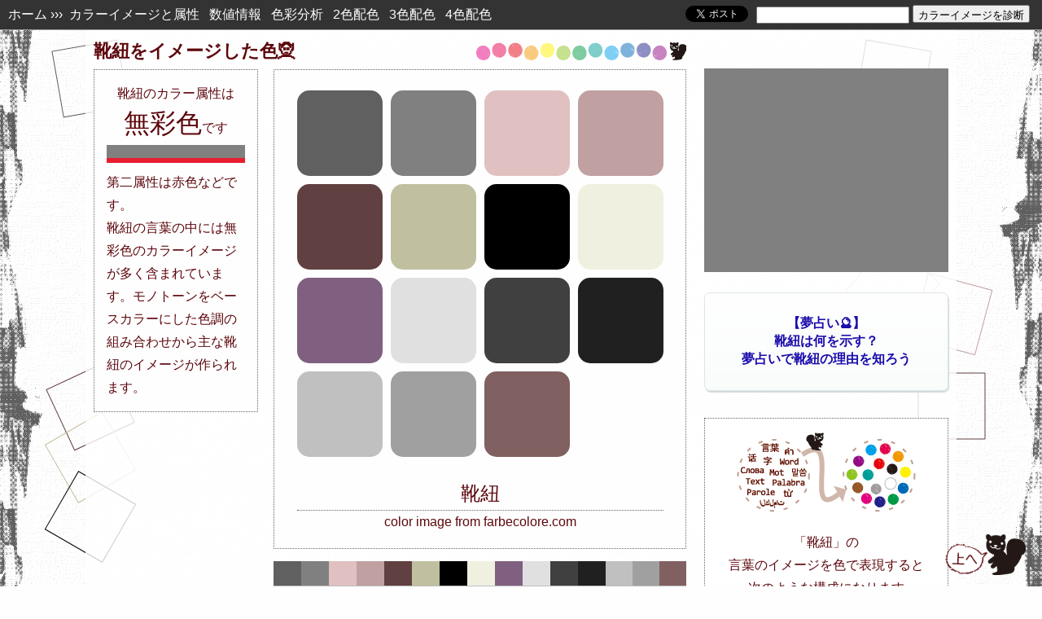

--- FILE ---
content_type: text/html; charset=UTF-8
request_url: https://farbecolore.com/find.php?q=%E9%9D%B4%E7%B4%90
body_size: 15018
content:
<!DOCTYPE html>
<html lang="ja">
<head>
<script async src="//pagead2.googlesyndication.com/pagead/js/adsbygoogle.js"></script>
<script>
  (adsbygoogle = window.adsbygoogle || []).push({
    google_ad_client: "ca-pub-4462997090311023",
    enable_page_level_ads: true
  });
</script>
<meta http-equiv="Content-Type" content="text/html; charset=UTF-8">
<meta name="robots" content="INDEX,FOLLOW">
<meta name="viewport" content="width=1080px"><meta name="format-detection" content="telephone=no">
<meta http-equiv="X-UA-Compatible" content="IE=edge">
<script type="text/javascript"><!--
   location.href = "https://farbecolore.com/find?q=靴紐";
--></script><link rel="stylesheet" href="c_find_pc.css" type="text/css">
<title>【カラー診断&#x1f52e;】靴紐のカラーイメージ - 色占い</title>
<meta name="description" content="靴紐のカラーイメージを診断&#x1f9dd;。言葉のキーワードから連想される色の組み合わせとその色属性と靴紐カラーについてを解説。夢占いもあります！？靴紐の色と夢の繋がりを診断してみましょう。">
<meta name="keywords" content="占い,夢占い,電話占い,カラーイメージ,カラー講座,デザイン講座,イラスト制作,カラースクール,電話占い,色占い,靴紐コーディネート,服,検定,靴紐素材,靴紐ファッション">
<meta property="og:title" content="【カラー診断&#x1f52e;】靴紐のカラーイメージ - 色占い">
<meta property="og:type" content="article">
<meta property="og:url" content="https://farbecolore.com/find?q=靴紐">
<meta property="og:image" content="https://farbecolore.com/img/fb-icon-find.png?5027">
<meta name="twitter:card" content="summary">
<meta name="twitter:site" content="@farbecolore">
<meta name="twitter:title" content="靴紐のカラーイメージ">
<meta name="twitter:description" content="靴紐のカラーイメージを診断。言葉のキーワードから連想される色の組み合わせ。">
<meta name="twitter:image" content="https://farbecolore.com/img/snippet.png"><script>
new Image().src = 'img/loader.gif';
new Image().src = 'ironodb/.jpg';
</script>

	
<!-- Global site tag (gtag.js) - Google Analytics -->
<script async src="https://www.googletagmanager.com/gtag/js?id=G-ETF2HVVXZ8"></script>
<script>
  window.dataLayer = window.dataLayer || [];
  function gtag(){dataLayer.push(arguments);}
  gtag('js', new Date());

  gtag('config', 'G-ETF2HVVXZ8');
</script>

<script>
  (function(i,s,o,g,r,a,m){i['GoogleAnalyticsObject']=r;i[r]=i[r]||function(){
  (i[r].q=i[r].q||[]).push(arguments)},i[r].l=1*new Date();a=s.createElement(o),
  m=s.getElementsByTagName(o)[0];a.async=1;a.src=g;m.parentNode.insertBefore(a,m)
  })(window,document,'script','//www.google-analytics.com/analytics.js','ga');

  ga('create', 'UA-46718982-1', 'auto');
  ga('send', 'pageview');

</script>
</head>
<body id="to_top">

<div class="side" style="background-image: url(mixed/side_line10260.png?09:51:51),url(mixed/side_line_r10260.png?09:51:51);">

<div class="tp_menu">
<span class="tp_menu_p_l"><a href="https://farbecolore.com/">ホーム</a>&nbsp;&#8250;&#8250;&#8250;&nbsp;
<a href="#image">カラーイメージと属性</a>&nbsp;&nbsp;
<a href="#number_color">数値情報</a>&nbsp;&nbsp;
<a href="#analysis">色彩分析</a>&nbsp;&nbsp;
<a href="#color2">2色配色</a>&nbsp;&nbsp;
<a href="#color3">3色配色</a>&nbsp;&nbsp;
<a href="#color4">4色配色</a>
</span>
<span class="tp_menu_p_r" style="margin:-8px 25px 0 0;">
<form method="POST" action="https://farbecolore.com/find.php" accept-charset="UTF-8" style="margin: 0;">
	<input type="text" name="category" value="" size="30" maxlength="20" style="height: 15px; width: 180px;">
	<input type="submit" value="カラーイメージを診断" style="height: 22px;">
	<input type="hidden" name="mode" value="insert">
</form>

</span>
<span class="tp_menu_p_r" style="margin:0 10px 0 0;">


<a href="https://twitter.com/share" class="twitter-share-button" data-url="https://farbecolore.com/find?q=%25E9%259D%25B4%25E7%25B4%2590" data-text="★言葉の色診断★
靴紐のカラーイメージは、
【無彩色】です。

靴紐の色の詳細→" data-hashtags="言葉の色診断" data-count="none" >Tweet</a>
<script>!function(d,s,id){var js,fjs=d.getElementsByTagName(s)[0],p=/^https:/.test(d.location)?'http':'https';if(!d.getElementById(id)){js=d.createElement(s);js.id=id;js.src=p+'://platform.twitter.com/widgets.js';fjs.parentNode.insertBefore(js,fjs);}}(document, 'script', 'twitter-wjs');</script>
</span>
<br class="reset">
</div>


<div class="outline_main_find"><!-- PC全体枠ここから -->

<div style="width: 728px; float:left;"><!-- カラー診断メインここまでPC -->
<h1 class="ball-ris" id="image"><span class="linebreak">靴紐を</span><wbr><span class="linebreak">イメージした色&#x1f9dd;</span></h1>

<div class="migi"><!-- inline-blockここからPC1 -->

<div class="dots_color">
<div class="container" >
<div id="loading"><img src="img/loader.gif" alt="" width="80" height="80"></div>
<div id="container2"><!-- ローディング -->
<div class="item"><div class="en_1" style="background-color:#606060; border-color:#606060;" title="#606060のカラーボックス"></div></div>
<div class="item"><div class="en_1" style="background-color:#808080; border-color:#808080;" title="#808080のカラーボックス"></div></div>
<div class="item"><div class="en_1" style="background-color:#e0c0c0; border-color:#e0c0c0;" title="#e0c0c0のカラーボックス"></div></div>
<div class="item"><div class="en_1" style="background-color:#c0a0a0; border-color:#c0a0a0;" title="#c0a0a0のカラーボックス"></div></div>

<div class="item"><div class="en_1" style="background-color:#604040; border-color:#604040;" title="#604040のカラーボックス"></div></div>
<div class="item"><div class="en_1" style="background-color:#c0c0a0; border-color:#c0c0a0;" title="#c0c0a0のカラーボックス"></div></div>
<div class="item"><div class="en_1" style="background-color:#000000; border-color:#000000;" title="#000000のカラーボックス"></div></div>
<div class="item"><div class="en_1" style="background-color:#f0f0e0; border-color:#f0f0e0;" title="#f0f0e0のカラーボックス"></div></div>
<div class="item"><div class="en_1" style="background-color:#806080; border-color:#806080;" title="#806080のカラーボックス"></div></div>
<div class="item"><div class="en_1" style="background-color:#e0e0e0; border-color:#e0e0e0;" title="#e0e0e0のカラーボックス"></div></div>
<div class="item"><div class="en_1" style="background-color:#404040; border-color:#404040;" title="#404040のカラーボックス"></div></div>
<div class="item"><div class="en_1" style="background-color:#202020; border-color:#202020;" title="#202020のカラーボックス"></div></div>
<div class="item"><div class="en_1" style="background-color:#c0c0c0; border-color:#c0c0c0;" title="#c0c0c0のカラーボックス"></div></div>
<div class="item"><div class="en_1" style="background-color:#a0a0a0; border-color:#a0a0a0;" title="#a0a0a0のカラーボックス"></div></div>
<div class="item"><div class="en_1" style="background-color:#806060; border-color:#806060;" title="#806060のカラーボックス"></div></div>
<div class="item"><h2>靴紐</h2>color image from farbecolore.com</div>
</div>
</div>
</div><br class="reset">

<div style="margin:0 0 0 0;">
<div style="float:left; width:34px; height:30px; background-color:#606060;" title="#606060"></div>
<div style="float:left; width:34px; height:30px; background-color:#808080;" title="#808080"></div>
<div style="float:left; width:34px; height:30px; background-color:#e0c0c0;" title="#e0c0c0"></div>
<div style="float:left; width:34px; height:30px; background-color:#c0a0a0;" title="#c0a0a0"></div>
<div style="float:left; width:34px; height:30px; background-color:#604040;" title="#604040"></div>
<div style="float:left; width:34px; height:30px; background-color:#c0c0a0;" title="#c0c0a0"></div>
<div style="float:left; width:34px; height:30px; background-color:#000000;" title="#000000"></div>
<div style="float:left; width:34px; height:30px; background-color:#f0f0e0;" title="#f0f0e0"></div>
<div style="float:left; width:34px; height:30px; background-color:#806080;" title="#806080"></div>
<div style="float:left; width:34px; height:30px; background-color:#e0e0e0;" title="#e0e0e0"></div>
<div style="float:left; width:34px; height:30px; background-color:#404040;" title="#404040"></div>
<div style="float:left; width:34px; height:30px; background-color:#202020;" title="#202020"></div>
<div style="float:left; width:33px; height:30px; background-color:#c0c0c0;" title="#c0c0c0"></div>
<div style="float:left; width:33px; height:30px; background-color:#a0a0a0;" title="#a0a0a0"></div>
<div style="float:left; width:33px; height:30px; background-color:#806060;" title="#806060"></div>
<br class="reset">
</div>
<div style=" width:507px; margin:0 auto 20px auto; position: relative; z-index:20;">
<div id="slider5" style="height:5px;">
<div style="width:507px; height:5px; background-color:#606060; position:absolute; top:0; z-index:16;"></div>
<div style="width:507px; height:5px; background-color:#808080; position:absolute; top:0;"></div>
<div style="width:507px; height:5px; background-color:#e0c0c0; position:absolute; top:0;"></div>
<div style="width:507px; height:5px; background-color:#c0a0a0; position:absolute; top:0;"></div>
<div style="width:507px; height:5px; background-color:#604040; position:absolute; top:0;"></div>
<div style="width:507px; height:5px; background-color:#c0c0a0; position:absolute; top:0;"></div>
<div style="width:507px; height:5px; background-color:#000000; position:absolute; top:0;"></div>
<div style="width:507px; height:5px; background-color:#f0f0e0; position:absolute; top:0;"></div>
<div style="width:507px; height:5px; background-color:#806080; position:absolute; top:0;"></div>
<div style="width:507px; height:5px; background-color:#e0e0e0; position:absolute; top:0;"></div>
<div style="width:507px; height:5px; background-color:#404040; position:absolute; top:0;"></div>
<div style="width:507px; height:5px; background-color:#202020; position:absolute; top:0;"></div>
<div style="width:507px; height:5px; background-color:#c0c0c0; position:absolute; top:0;"></div>
<div style="width:507px; height:5px; background-color:#a0a0a0; position:absolute; top:0;"></div>
<div style="width:507px; height:5px; background-color:#806060; position:absolute; top:0;"></div>
</div>
</div>


</div><!-- inline-blockここまでPC1 -->
<div class="hidari"><!-- inline-blockここからPC2 -->
<div class="dots_attribute" id="attribute"><!-- カラー属性ここからpc -->
靴紐<span class="linebreak">の</span><wbr><span class="linebreak">カラー属性は</span><br><span style="font-size:200%; line-height:140%;">無彩色</span>です<br><div style="margin:5px 0 0 0; height:16px; background-color:#808080;"></div>
<div style="margin:0 0 10px 0; height:6px; background-color:#e71e30;"></div>
<div style="text-align:left">第二属性は赤色などです。</div><div style="text-align:left">靴紐の言葉の中には無彩色のカラーイメージが多く含まれています。モノトーンをベースカラーにした色調の組み合わせから主な靴紐のイメージが作られます。</div>
</div><!-- カラー属性ここまでpc-smt -->
</div><!-- inline-blockここまでPC2 -->

<br class="reset">
<div style="margin:5px auto 15px auto; width:728px; height:auto;">
<script async src="//pagead2.googlesyndication.com/pagead/js/adsbygoogle.js"></script>
<!-- farbecolore-responsive2 -->
<ins class="adsbygoogle"
     style="display:block"
     data-ad-client="ca-pub-4462997090311023"
     data-ad-slot="2547192557"
     data-ad-format="horizontal"
     data-full-width-responsive="false"></ins>
<script>
(adsbygoogle = window.adsbygoogle || []).push({});
</script>
</div>

<div style="text-align:center;"><div class="samplekey">
<b>↓↓↓ 言葉のサンプル ↓↓↓</b><br>
<span class="linebreak"><a href="https://farbecolore.com/find?q=2026年1月26日">今日の色</a></span><span class="linebreak"><a href="https://farbecolore.com/find?q=9時51分">現在時刻の色</a></span><span class="linebreak"><a href="find?q=恋愛">恋愛</a></span><span class="linebreak"><a href="find?q=夏">夏</a></span><span class="linebreak"><a href="find?q=電話占い">電話占い</a></span><span class="linebreak"><a href="find?q=アリス">アリス</a></span><span class="linebreak"><a href="find?q=メルヘン">メルヘン</a></span><span class="linebreak"><a href="find?q=エージェント">エージェント</a></span><span class="linebreak"><a href="find?q=夢占い">夢占い</a></span><span class="linebreak"><a href="find?q=旅行">旅行</a></span><span class="linebreak"><a href="find?q=夢色">夢色</a></span><span class="linebreak"><a href="find?q=新月">新月</a></span><span class="linebreak"><a href="find?q=電話鑑定">電話鑑定</a></span><span class="linebreak"><a href="find?q=占い">占い</a></span><span class="linebreak"><a href="find?q=奇跡">奇跡</a></span><span class="linebreak"><a href="find?q=スピリチュアル">スピリチュアル</a></span><span class="linebreak"><a href="https://farbecolore.com/yumeiro2.html">キーワード2</a></span>

<a href="yumeiro.html" style="border: #ccc 1px solid; padding:15px 0; margin:10px auto 5px auto; width:auto; display:block; text-decoration:none; text-align:center; background-color:#FFF;">夢に出てきたキーワード探し</a>
</div>




<b>星座のカラーイメージ</b>
<br>
<a href="find?q=牡羊座" style="white-space: nowrap;">牡羊座</a> - 
<a href="find?q=牡牛座" style="white-space: nowrap;">牡牛座</a> - 
<a href="find?q=双子座" style="white-space: nowrap;">双子座</a> - 
<a href="find?q=蟹座" style="white-space: nowrap;">蟹座</a> - 
<a href="find?q=獅子座" style="white-space: nowrap;">獅子座</a> - 
<a href="find?q=乙女座" style="white-space: nowrap;">乙女座</a> - 
<a href="find?q=天秤座" style="white-space: nowrap;">天秤座</a> - 
<a href="find?q=蠍座" style="white-space: nowrap;">蠍座</a> - 
<a href="find?q=射手座" style="white-space: nowrap;">射手座</a> - 
<a href="find?q=山羊座" style="white-space: nowrap;">山羊座</a> - 
<a href="find?q=水瓶座" style="white-space: nowrap;">水瓶座</a> - 
<a href="find?q=魚座" style="white-space: nowrap;">魚座</a>

<p><b>スポンサーリンク</b></p>
<div class="migi" style="margin: 0 auto 10px auto; width:728px; height:auto;">
<script async src="//pagead2.googlesyndication.com/pagead/js/adsbygoogle.js"></script>
<!-- farbecolore-responsive3 -->
<ins class="adsbygoogle"
     style="display:block"
     data-ad-client="ca-pub-4462997090311023"
     data-ad-slot="5500658952"
     data-ad-format="rectangle"
     data-full-width-responsive="false"></ins>
<script>
(adsbygoogle = window.adsbygoogle || []).push({});
</script>

</div>
<br class="reset">
</div>

</div><!-- カラー診断メインここまでPC -->
<div class="migi" style="width:300px;">
<div style="margin:48px auto 5px auto; background-color:#808080;">
<script async src="//pagead2.googlesyndication.com/pagead/js/adsbygoogle.js"></script>
<!-- farbecolore-responsive -->
<ins class="adsbygoogle"
     style="display:block"
     data-ad-client="ca-pub-4462997090311023"
     data-ad-slot="6928296554"
     data-ad-format="rectangle"
     data-full-width-responsive="false"></ins>
<script>
(adsbygoogle = window.adsbygoogle || []).push({});
</script>
</div>

<p class="claima">
<a href="https://px.a8.net/svt/ejp?a8mat=35M6TF+6IL68Q+2PEO+1HKL0I&a8ejpredirect=https%3A%2F%2Fcoconala.com%2Fcategories%2F445%3Flayout%3D1%26category_id%3D445" rel="nofollow">【夢占い&#x1f52e;】<br>靴紐は何を示す？<br>夢占いで靴紐の理由を知ろう</a><img border="0" width="1" height="1" src="https://www14.a8.net/0.gif?a8mat=35M6TF+6IL68Q+2PEO+1HKL0I" alt="">
</p>
  
<div class="find_roughly"><!-- AA <b>靴紐を<br>デザインする配色カラーイメージ！<br>言葉から連想される色と属性を診断</b>-->
<p style="margin:0; text-align:center;"><img src="img/conversion220.png" width="220" height="100" alt="言葉のカラーイメージをファルベコローレの夢占い師・色 求人のリスが無料で仕事します"></p>
<p>「靴紐」の<br>言葉のイメージを色で表現すると<br>次のような構成になります</p>
<div style=" width:270px; margin:10px auto 20px auto; position: relative; z-index:20;">
<div id="slider4" style="height:5px;">
<div style="width:270px; height:5px; background-color:#606060; position:absolute; top:0; z-index:16;"></div>
<div style="width:270px; height:5px; background-color:#808080; position:absolute; top:0;"></div>
<div style="width:270px; height:5px; background-color:#e0c0c0; position:absolute; top:0;"></div>
<div style="width:270px; height:5px; background-color:#c0a0a0; position:absolute; top:0;"></div>
<div style="width:270px; height:5px; background-color:#604040; position:absolute; top:0;"></div>
<div style="width:270px; height:5px; background-color:#c0c0a0; position:absolute; top:0;"></div>
<div style="width:270px; height:5px; background-color:#000000; position:absolute; top:0;"></div>
<div style="width:270px; height:5px; background-color:#f0f0e0; position:absolute; top:0;"></div>
<div style="width:270px; height:5px; background-color:#806080; position:absolute; top:0;"></div>
<div style="width:270px; height:5px; background-color:#e0e0e0; position:absolute; top:0;"></div>
<div style="width:270px; height:5px; background-color:#404040; position:absolute; top:0;"></div>
<div style="width:270px; height:5px; background-color:#202020; position:absolute; top:0;"></div>
<div style="width:270px; height:5px; background-color:#c0c0c0; position:absolute; top:0;"></div>
<div style="width:270px; height:5px; background-color:#a0a0a0; position:absolute; top:0;"></div>
<div style="width:270px; height:5px; background-color:#806060; position:absolute; top:0;"></div>
</div>
</div>
<ul class="zkr">
<li>ベースカラーは無彩色</li>
<li>無彩色・赤色・黄色・紫色の4系統の色で構成</li>
<li style="border-bottom:0">わりかし暖色が多いカラーイメージ</li>
</ul>
<div><a href="#idx" style="border: #666 1px dotted; padding:12px 0; margin:0 auto 0 auto; display:block; text-decoration:none; text-align:center; background-color:#f9f9f9;">靴紐カラーの<br>色彩分析</a></div>
</div><!-- AA -->

<div id="share" style="text-align:center; width:300px;"><!-- シェア -->
<div style="margin:20px 0 0 0;">色診断を口コミツイートしよう！<br>
<a href="https://twitter.com/share" class="twitter-share-button" data-url="https://farbecolore.com/find?q=%25E9%259D%25B4%25E7%25B4%2590" data-text="★言葉の色診断★
靴紐のカラーイメージは、
【無彩色】です。

靴紐の色の詳細→" data-hashtags="言葉の色診断" data-count="none" >Tweet</a>
<script>!function(d,s,id){var js,fjs=d.getElementsByTagName(s)[0],p=/^https:/.test(d.location)?'http':'https';if(!d.getElementById(id)){js=d.createElement(s);js.id=id;js.src=p+'://platform.twitter.com/widgets.js';fjs.parentNode.insertBefore(js,fjs);}}(document, 'script', 'twitter-wjs');</script>


</div>
お絵かきなどの色のお題出しに<br>お使いください↓
<div style="width:300px; margin:10px auto auto auto;">
<a href="https://twitter.com/share?text=★指定色で創作★%0d%0a　誰かお願いします%0d%0a ∧,灬,∧%0d%0a(   ° ~ °）%0d%0a/　  ⊃ φ .｡oO(お題：靴紐%0d%0a&url=https://farbecolore.com/find?q=%25E9%259D%25B4%25E7%25B4%2590&hashtags=ファルベチャレンジ" onClick="window.open(encodeURI(decodeURI(this.href)), 'tweetwindow', 'width=650, height=470, personalbar=0, toolbar=0, scrollbars=1, sizable=1'); return false;" rel="nofollow" style="border: #666 1px dotted; padding:15px 0; margin:0 auto 5px auto; width:auto; display:block; text-decoration:none; text-align:center; background-color:#f9f9f9;">創作のお題としてツイート</a>

<a href="http://seiga.nicovideo.jp/tag/%E8%89%B2%E6%A4%9C%E7%B4%A2%E3%83%95%E3%82%A1%E3%83%AB%E3%83%99%E3%82%B3%E3%83%AD%E3%83%BC%E3%83%AC" target="_blank" rel="noopener" rel="nofollow" style="text-decoration:none;">&#x25b6; 描いて頂いた絵 &#x1f3a8;</a>
</div>
<div style="margin:20px 0 30px 0;">

このサイトのファンになってください<br>
<a href="https://twitter.com/farbecolore?ref_src=twsrc%5Etfw" class="twitter-follow-button" data-show-count="false">Follow @farbecolore</a><script async src="https://platform.twitter.com/widgets.js" charset="utf-8"></script>
<br>
<div id="fb-root"></div>
<script>(function(d, s, id) {
  var js, fjs = d.getElementsByTagName(s)[0];
  if (d.getElementById(id)) return;
  js = d.createElement(s); js.id = id; js.async = true;
  js.src = "//connect.facebook.net/ja_JP/sdk.js#xfbml=1&version=v2.5";
  fjs.parentNode.insertBefore(js, fjs);
}(document, 'script', 'facebook-jssdk'));</script>

<div class="fb-page" data-href="https://www.facebook.com/farbecolore" data-small-header="true" data-adapt-container-width="true" data-hide-cover="false" data-show-facepile="true" data-show-posts="false"><div class="fb-xfbml-parse-ignore"><blockquote cite="https://www.facebook.com/farbecolore"><a href="https://www.facebook.com/farbecolore">ファルベコローレ</a></blockquote></div></div>
</div>
</div><!-- シェア -->

</div>
<br class="reset">

<hr class="line">
<div style="width:300px; margin:40px auto 25px auto; padding: 15px 0 5px 0; border-top: #666 0px dotted; border-left: #666 0px dotted; float:right;"><div class="ad_box">
<div style="text-align:left; padding: 0 0 0 2.45em; text-indent: -2.45em;">
[PR] <a href="https://rpx.a8.net/svt/ejp?a8mat=1U7G8I+DUC78A+2HOM+BW8O1&rakuten=y&a8ejpredirect=http%3A%2F%2Fhb.afl.rakuten.co.jp%2Fhgc%2F0ea62065.34400275.0ea62066.204f04c0%2Fa04070382375_1U7G8I_DUC78A_2HOM_BW8O1%3Fpc%3Dhttps%253A%252F%252Fsearch.rakuten.co.jp%252Fsearch%252Fmall%252F靴紐%252F%26m%3Dhttps%253A%252F%252Fsearch.rakuten.co.jp%252Fsearch%252Fmall%252F靴紐%252F" rel="nofollow" onclick="ga('send', 'event', 'ad-raku-side-<?= v_desk ?>', 'クリック');">靴紐といえば</a>
<img border="0" width="1" height="1" src="https://www10.a8.net/0.gif?a8mat=1U7G8I+DUC78A+2HOM+BW8O1" alt="">
</div>
</div><div class="ad_box">
<div style="text-align:left; padding: 0 0 0 2.45em; text-indent: -2.45em;">
[PR] <a href="https://px.a8.net/svt/ejp?a8mat=2TMREA+1C8HWA+2PEO+TR8TE&a8ejpredirect=https%3A%2F%2Fcoconala.com%2Fcategories%2F607" rel="nofollow" onclick="ga('send', 'event', 'ad-coco-v_desk', 'クリック');">創作を応援！あなたのイラストを添削します</a><img border="0" width="1" height="1" src="https://www13.a8.net/0.gif?a8mat=2TMREA+1C8HWA+2PEO+TR8TE" alt="">
</div>
</div>
<div style="text-align: center; background-color:#fff; line-height:18px; padding:5px 0; margin:15px 0 15px 0;">
<!-- Rakuten Widget FROM HERE --><script type="text/javascript">rakuten_affiliateId="0ea62065.34400275.0ea62066.204f04c0";rakuten_items="ranking";rakuten_genreId="200511";rakuten_recommend="on";rakuten_design="slide";rakuten_size="200x600";rakuten_target="_blank";rakuten_border="off";rakuten_auto_mode="off";rakuten_adNetworkId="a8Net";rakuten_adNetworkUrl="http%3A%2F%2Frpx.a8.net%2Fsvt%2Fejp%3Fa8mat%3D1U7G8I%2BDUC78A%2B2HOM%2BBS629%26rakuten%3Dy%26a8ejpredirect%3D";rakuten_pointbackId="a04070382375_1U7G8I_DUC78A_2HOM_BS629";rakuten_mediaId="20011816";</script><script type="text/javascript" src="//xml.affiliate.rakuten.co.jp/widget/js/rakuten_widget.js"></script><!-- Rakuten Widget TO HERE -->
<img border="0" width="1" height="1" src="https://www19.a8.net/0.gif?a8mat=1U7G8I+DUC78A+2HOM+BS629" alt=""></div>
<div style="height:800px; position: relative; margin:0 0 15px 0; background-color:#fff; text-align:center;">
<a class="twitter-timeline" data-width="300" data-height="800" data-theme="light" href="https://twitter.com/farbecolore?ref_src=twsrc%5Etfw">Tweets by farbecolore</a> <script async src="https://platform.twitter.com/widgets.js" charset="utf-8"></script> 
</div>


<div class="ad_box"><div style="text-align:left; padding: 0 0 0 2.45em; text-indent: -2.45em;">
[PR] <a href="https://px.a8.net/svt/ejp?a8mat=2TMREA+1C8HWA+2PEO+TR8TE&a8ejpredirect=https%3A%2F%2Fcoconala.com%2Fservices%2F54541" rel="nofollow" onclick="ga('send', 'event', 'ad-coco-top', 'クリック');">ファルベコローレのサイトを使って宣伝しませんか？</a>
<img border="0" width="1" height="1" src="https://www18.a8.net/0.gif?a8mat=2TMREA+1C8HWA+2PEO+TR8TE" alt="">
</div></div>
</div>
<div style="width:728px; margin:25px 0 25px auto; padding:0; text-align:left; float:left;"><!-- PC色彩講座枠ここから -->
<div class="dotsleft">
<h2 id="idx"><span class="linebreak">靴紐のカラーイメージの分析・</span><wbr><span class="linebreak">色彩デザイン</span></h2><p style="text-align:right; margin:0;"><img src="img/colorball4.png" width="260" height="25" alt="ファルベコローレの夢占い師・色 求人のリスが色を派遣します"></p><p style="margin:10px 0;">「靴紐」という言葉から浮かぶカラーイメージを解説。どんな色の組み合わせで靴紐のイメージが作られているのか色の数値、色の構成、色の濃淡や明暗などから見ていけます。色の相性、配色のパターンも紹介しています。</p>
</div>
<div class="dotsleft"><!-- 色数値 ここから -->
<h2 class="ball" id="number_color">数値情報</h2>
<span style="margin:0 0 0 0;">COLOR DATA：靴紐の色情報</span>
<br class="reset">
<div style="margin:0 -10px;"><dl class="info_colornum" style="border-color: #606060;" title="靴紐カラー1"><dt>HEX:</dt><dd>#606060</dd><dt>RGB:</dt><dd><span>96</span><span>96</span><span>96</span></dd><dt style="border-bottom:0px;">HSV:</dt><dd style="border-bottom:0px;"><span>0</span><span>0</span><span>38</span></dd></dl><dl class="info_colornum" style="border-color: #808080;" title="靴紐カラー2"><dt>HEX:</dt><dd>#808080</dd><dt>RGB:</dt><dd><span>128</span><span>128</span><span>128</span></dd><dt style="border-bottom:0px;">HSV:</dt><dd style="border-bottom:0px;"><span>0</span><span>0</span><span>50</span></dd></dl><dl class="info_colornum" style="border-color: #E0C0C0;" title="靴紐カラー3"><dt>HEX:</dt><dd>#E0C0C0</dd><dt>RGB:</dt><dd><span>224</span><span>192</span><span>192</span></dd><dt style="border-bottom:0px;">HSV:</dt><dd style="border-bottom:0px;"><span>0</span><span>14</span><span>88</span></dd></dl><dl class="info_colornum" style="border-color: #C0A0A0;" title="靴紐カラー4"><dt>HEX:</dt><dd>#C0A0A0</dd><dt>RGB:</dt><dd><span>192</span><span>160</span><span>160</span></dd><dt style="border-bottom:0px;">HSV:</dt><dd style="border-bottom:0px;"><span>0</span><span>17</span><span>75</span></dd></dl><dl class="info_colornum" style="border-color: #604040;" title="靴紐カラー5"><dt>HEX:</dt><dd>#604040</dd><dt>RGB:</dt><dd><span>96</span><span>64</span><span>64</span></dd><dt style="border-bottom:0px;">HSV:</dt><dd style="border-bottom:0px;"><span>0</span><span>33</span><span>38</span></dd></dl><dl class="info_colornum" style="border-color: #C0C0A0;" title="靴紐カラー6"><dt>HEX:</dt><dd>#C0C0A0</dd><dt>RGB:</dt><dd><span>192</span><span>192</span><span>160</span></dd><dt style="border-bottom:0px;">HSV:</dt><dd style="border-bottom:0px;"><span>60</span><span>17</span><span>75</span></dd></dl><dl class="info_colornum" style="border-color: #000000;" title="靴紐カラー7"><dt>HEX:</dt><dd>#000000</dd><dt>RGB:</dt><dd><span>0</span><span>0</span><span>0</span></dd><dt style="border-bottom:0px;">HSV:</dt><dd style="border-bottom:0px;"><span>0</span><span>0</span><span>0</span></dd></dl><dl class="info_colornum" style="border-color: #F0F0E0;" title="靴紐カラー8"><dt>HEX:</dt><dd>#F0F0E0</dd><dt>RGB:</dt><dd><span>240</span><span>240</span><span>224</span></dd><dt style="border-bottom:0px;">HSV:</dt><dd style="border-bottom:0px;"><span>60</span><span>7</span><span>94</span></dd></dl><dl class="info_colornum" style="border-color: #806080;" title="靴紐カラー9"><dt>HEX:</dt><dd>#806080</dd><dt>RGB:</dt><dd><span>128</span><span>96</span><span>128</span></dd><dt style="border-bottom:0px;">HSV:</dt><dd style="border-bottom:0px;"><span>300</span><span>25</span><span>50</span></dd></dl><dl class="info_colornum" style="border-color: #E0E0E0;" title="靴紐カラー10"><dt>HEX:</dt><dd>#E0E0E0</dd><dt>RGB:</dt><dd><span>224</span><span>224</span><span>224</span></dd><dt style="border-bottom:0px;">HSV:</dt><dd style="border-bottom:0px;"><span>0</span><span>0</span><span>88</span></dd></dl><dl class="info_colornum" style="border-color: #404040;" title="靴紐カラー11"><dt>HEX:</dt><dd>#404040</dd><dt>RGB:</dt><dd><span>64</span><span>64</span><span>64</span></dd><dt style="border-bottom:0px;">HSV:</dt><dd style="border-bottom:0px;"><span>0</span><span>0</span><span>25</span></dd></dl><dl class="info_colornum" style="border-color: #202020;" title="靴紐カラー12"><dt>HEX:</dt><dd>#202020</dd><dt>RGB:</dt><dd><span>32</span><span>32</span><span>32</span></dd><dt style="border-bottom:0px;">HSV:</dt><dd style="border-bottom:0px;"><span>0</span><span>0</span><span>13</span></dd></dl><dl class="info_colornum" style="border-color: #C0C0C0;" title="靴紐カラー13"><dt>HEX:</dt><dd>#C0C0C0</dd><dt>RGB:</dt><dd><span>192</span><span>192</span><span>192</span></dd><dt style="border-bottom:0px;">HSV:</dt><dd style="border-bottom:0px;"><span>0</span><span>0</span><span>75</span></dd></dl><dl class="info_colornum" style="border-color: #A0A0A0;" title="靴紐カラー14"><dt>HEX:</dt><dd>#A0A0A0</dd><dt>RGB:</dt><dd><span>160</span><span>160</span><span>160</span></dd><dt style="border-bottom:0px;">HSV:</dt><dd style="border-bottom:0px;"><span>0</span><span>0</span><span>63</span></dd></dl><dl class="info_colornum" style="border-color: #806060;" title="靴紐カラー15"><dt>HEX:</dt><dd>#806060</dd><dt>RGB:</dt><dd><span>128</span><span>96</span><span>96</span></dd><dt style="border-bottom:0px;">HSV:</dt><dd style="border-bottom:0px;"><span>0</span><span>25</span><span>50</span></dd></dl></div><br class="reset">
<p>言葉からイメージされる色は、ブランドを作るキーカラーやテーマカラーの選択にも便利です。キャラクターやイラストの配色、WebデザインやDTP、インテリアや服のコーディネートなど様々なシーンで使えます。</p>
</div><!-- 色数値 ここまで -->

<!-- 色の分析・カラーデザイン講座 -->
<div class="dotsleft">
<h2 class="ball" id="analysis">靴紐の色</h2>
<p>靴紐という言葉からイメージされ示された色は、靴紐の特徴を表すヒントになってくれます。色で迷ったときやいつもと違う色の組み合わせが欲しいときなど、色の選択にひと活躍してくれることでしょう。</p>
<hr class="line">
<h3>色の構成・靴紐の色を分析</h3><p>イラスト制作やデザイン制作などで配色するときに大切なのはキーカラーがあることです。色が組み合わさることによりイメージは作られますが、その中でも使われている面積の広い色や高彩度の目立つ色が影響力を持ちます。軸となるキーカラーが定まると伝えたいメッセージがしっかりとした形になります。</p>
<p><strong>色の構成</strong></p>
<div class="tone_line" style="background-color:#606060;" title="#606060"></div>
<div class="tone_line" style="background-color:#808080;" title="#808080"></div>
<div class="tone_line" style="background-color:#e0c0c0;" title="#e0c0c0"></div>
<div class="tone_line" style="background-color:#c0a0a0;" title="#c0a0a0"></div>
<div class="tone_line" style="background-color:#604040;" title="#604040"></div>
<div class="tone_line" style="background-color:#c0c0a0;" title="#c0c0a0"></div>
<div class="tone_line" style="background-color:#000000;" title="#000000"></div>
<div class="tone_line" style="background-color:#f0f0e0;" title="#f0f0e0"></div>
<div class="tone_line" style="background-color:#806080;" title="#806080"></div>
<div class="tone_line" style="background-color:#e0e0e0;" title="#e0e0e0"></div>
<div class="tone_line" style="background-color:#404040;" title="#404040"></div>
<div class="tone_line" style="background-color:#202020;" title="#202020"></div>
<div class="tone_line" style="background-color:#c0c0c0;" title="#c0c0c0"></div>
<div class="tone_line" style="background-color:#a0a0a0;" title="#a0a0a0"></div>
<div class="tone_line" style="background-color:#806060;" title="#806060"></div>
<br class="reset">
<p>靴紐のカラーイメージの中で無彩色は8色、有彩色は7色となっています。無彩色のカラーコードは#606060と#808080と#000000と#e0e0e0と#404040と#202020と#c0c0c0と#a0a0a0です。有彩色のカラーコードは#e0c0c0と#c0a0a0と#604040と#c0c0a0と#f0f0e0と#806080と#806060です。</p>
<p>色の種類としては、無彩色・赤色・黄色・紫色の4系統の色で靴紐のカラーイメージが構成されています。その中でも無彩色系統の色が多く配合されています。有彩色の中では暖色が多いカラーイメージです。
色の属性を軸にして見ていくと靴紐カラーの目立つ色と支えている色といった配色の特徴が分かります。
靴紐のカラーイメージを色の三属性である色相・彩度・明度に沿ってそれぞれ順番に並べると次のようになります。</p><br>
<p><strong><span class="linebreak">色相の順に並べた色</span><wbr><span class="linebreak">（靴紐のカラーイメージ）</span></strong></p><div class="tone_line" style="background-color:#806080;" title="#806080"></div><div class="tone_line" style="background-color:#F0F0E0;" title="#F0F0E0"></div><div class="tone_line" style="background-color:#C0C0A0;" title="#C0C0A0"></div><div class="tone_line" style="background-color:#E0C0C0;" title="#E0C0C0"></div><div class="tone_line" style="background-color:#C0A0A0;" title="#C0A0A0"></div><div class="tone_line" style="background-color:#806060;" title="#806060"></div><div class="tone_line" style="background-color:#604040;" title="#604040"></div><br class="reset">
<p>赤と黄を混ぜると橙になるように色が滑らかに変化していく順につなぎ合わせたものが色相です。赤から黄、黄から緑、緑から青、青から紫、紫から赤へと色合いは自然に変化していきます。色相は有彩色だけで構成されます。色相は色相環として円状に繋がっています。したがって両端の色同士は隣り合っている色です。</p>
<br>
<p><strong><span class="linebreak">彩度の順に並べた色</span><wbr><span class="linebreak">（靴紐のカラーイメージ）</span></strong><br>彩度が高い(濃い)← →彩度が低い(薄い)</p><div class="tone_line" style="background-color:#604040;" title="#604040"></div><div class="tone_line" style="background-color:#806080;" title="#806080"></div><div class="tone_line" style="background-color:#806060;" title="#806060"></div><div class="tone_line" style="background-color:#C0C0A0;" title="#C0C0A0"></div><div class="tone_line" style="background-color:#C0A0A0;" title="#C0A0A0"></div><div class="tone_line" style="background-color:#E0C0C0;" title="#E0C0C0"></div><div class="tone_line" style="background-color:#F0F0E0;" title="#F0F0E0"></div><div class="tone_line" style="background-color:#E0E0E0;" title="#E0E0E0"></div><div class="tone_line" style="background-color:#C0C0C0;" title="#C0C0C0"></div><div class="tone_line" style="background-color:#A0A0A0;" title="#A0A0A0"></div><div class="tone_line" style="background-color:#808080;" title="#808080"></div><div class="tone_line" style="background-color:#606060;" title="#606060"></div><div class="tone_line" style="background-color:#404040;" title="#404040"></div><div class="tone_line" style="background-color:#202020;" title="#202020"></div><div class="tone_line" style="background-color:#000000;" title="#000000"></div><br class="reset">
<p>彩度が高いほど濃く鮮やかな色になり、低いほど薄く濁った色になります。また、明度が低いと彩度が高くても暗い色になります。彩度がゼロのときは色相がない無彩色になります。無彩色は白色〜灰色〜黒色の色で明度の変化のみによって表現されます。彩度の高い色は目立つのでアクセントカラーとして使用しやすい色です。</p>
<br>
<p><strong><span class="linebreak">明度の順に並べた色</span><wbr><span class="linebreak">（靴紐のカラーイメージ）</span></strong><br>明度が高い(明るい)← →明度が低い(暗い)</p><div class="tone_line" style="background-color:#F0F0E0;" title="#F0F0E0"></div><div class="tone_line" style="background-color:#E0E0E0;" title="#E0E0E0"></div><div class="tone_line" style="background-color:#E0C0C0;" title="#E0C0C0"></div><div class="tone_line" style="background-color:#C0C0C0;" title="#C0C0C0"></div><div class="tone_line" style="background-color:#C0C0A0;" title="#C0C0A0"></div><div class="tone_line" style="background-color:#C0A0A0;" title="#C0A0A0"></div><div class="tone_line" style="background-color:#A0A0A0;" title="#A0A0A0"></div><div class="tone_line" style="background-color:#808080;" title="#808080"></div><div class="tone_line" style="background-color:#806080;" title="#806080"></div><div class="tone_line" style="background-color:#806060;" title="#806060"></div><div class="tone_line" style="background-color:#606060;" title="#606060"></div><div class="tone_line" style="background-color:#604040;" title="#604040"></div><div class="tone_line" style="background-color:#404040;" title="#404040"></div><div class="tone_line" style="background-color:#202020;" title="#202020"></div><div class="tone_line" style="background-color:#000000;" title="#000000"></div><br class="reset">
<p>高い明度になるほど色は白に近づきます。低い明度になるほど色は黒に近づきます。高明度の色はかなり明るくても色味が分かりますが、低明度の色になると早い段階で黒にしか見えなくなります。比べると黒の中でも明暗があるのが分かりますが黒と認識する色の範囲は広いです。明度の明暗に加えて彩度が高いとハッキリした色に、彩度が低いとぼんやりした色になります。</p><br>
<p>彩度と明度を合わせたトーンを使うと色の濃淡・明暗を考慮したカラーチャートができます。</p><br>
<p><strong><span class="linebreak">トーンの順に並べた色</span><wbr><span class="linebreak">（靴紐のカラーイメージ）</span></strong></p><div class="tone_line" style="background-color:#E0C0C0;" title="#E0C0C0"></div><div class="tone_line" style="background-color:#F0F0E0;" title="#F0F0E0"></div><div class="tone_line" style="background-color:#C0C0A0;" title="#C0C0A0"></div><div class="tone_line" style="background-color:#C0A0A0;" title="#C0A0A0"></div><div class="tone_line" style="background-color:#E0E0E0;" title="#E0E0E0"></div><div class="tone_line" style="background-color:#C0C0C0;" title="#C0C0C0"></div><div class="tone_line" style="background-color:#806080;" title="#806080"></div><div class="tone_line" style="background-color:#806060;" title="#806060"></div><div class="tone_line" style="background-color:#604040;" title="#604040"></div><div class="tone_line" style="background-color:#A0A0A0;" title="#A0A0A0"></div><div class="tone_line" style="background-color:#808080;" title="#808080"></div><div class="tone_line" style="background-color:#606060;" title="#606060"></div><div class="tone_line" style="background-color:#404040;" title="#404040"></div><div class="tone_line" style="background-color:#202020;" title="#202020"></div><div class="tone_line" style="background-color:#000000;" title="#000000"></div><br class="reset">
<p>隣り合っている色は類似属性の高い相性の良い色の組み合わせになります。その配色は調和した色になるので統一したイメージが作れます。</p><br><hr>
<h2 class="ball" id="tone">トーンを揃えた色・靴紐の<span class="linebreak">ベースカラー</span></h2>
<p>靴紐カラーは無彩色のイメージが多くなっています。トーンを同じ値にして色相だけで色を見てみると無彩色の要素が多いことが分かります。</p>
<h3>カラー属性の配分</h3>
<p>色相をキープしたままトーンを同じに揃えるとそれぞれベースになっている色がでてきます。トーンを揃えることで靴紐色の属性が分かります。</p>
<p><strong>明るいトーンで統一した色（澄んだ靴紐のカラーイメージ）</strong></p><div class="tone_line" style="background-color:#E645E6;" title="#E645E6"></div><div class="tone_line" style="background-color:#E6E645;" title="#E6E645"></div><div class="tone_line" style="background-color:#E6E645;" title="#E6E645"></div><div class="tone_line" style="background-color:#E64545;" title="#E64545"></div><div class="tone_line" style="background-color:#E64545;" title="#E64545"></div><div class="tone_line" style="background-color:#E64545;" title="#E64545"></div><div class="tone_line" style="background-color:#E64545;" title="#E64545"></div><div class="tone_line" style="background-color:#808080;" title="#808080"></div><div class="tone_line" style="background-color:#808080;" title="#808080"></div><div class="tone_line" style="background-color:#808080;" title="#808080"></div><div class="tone_line" style="background-color:#808080;" title="#808080"></div><div class="tone_line" style="background-color:#808080;" title="#808080"></div><div class="tone_line" style="background-color:#808080;" title="#808080"></div><div class="tone_line" style="background-color:#808080;" title="#808080"></div><br class="reset">
<p><strong>暗いトーンで統一した色（落ち着いた靴紐のカラーイメージ）</strong></p><div class="tone_line" style="background-color:#804080;" title="#804080"></div><div class="tone_line" style="background-color:#808040;" title="#808040"></div><div class="tone_line" style="background-color:#808040;" title="#808040"></div><div class="tone_line" style="background-color:#804040;" title="#804040"></div><div class="tone_line" style="background-color:#804040;" title="#804040"></div><div class="tone_line" style="background-color:#804040;" title="#804040"></div><div class="tone_line" style="background-color:#804040;" title="#804040"></div><div class="tone_line" style="background-color:#404040;" title="#404040"></div><div class="tone_line" style="background-color:#404040;" title="#404040"></div><div class="tone_line" style="background-color:#404040;" title="#404040"></div><div class="tone_line" style="background-color:#404040;" title="#404040"></div><div class="tone_line" style="background-color:#404040;" title="#404040"></div><div class="tone_line" style="background-color:#404040;" title="#404040"></div><div class="tone_line" style="background-color:#404040;" title="#404040"></div><br class="reset">
<p>彩度と明度を同数値にしてトーンを揃えると靴紐をイメージする色でメインになっている色、アクセントになっている色といった配色のバランスが見えてきます。</p><br>

<!-- カラーランキング outline_side waku -->
<hr>
<h2 class="ball-ris" id="ranking">カラーランキング</h2>
<p>靴紐のカラーイメージをタイプ別に分けたランキングです。靴紐をイメージする色の中で明暗・濃薄に分類した色です。</p>
<div class="outline_side">
<h3>明るい色ベスト3</h3>
<p>明るい色：1位（#F0F0E0）</p>
<div style="margin:-10px 0 0 0; height:30px; background-color:#F0F0E0;" title="#F0F0E0"></div>
<p>明るい色：2位（#E0E0E0）</p>
<div style="margin:-10px 0 0 0; height:30px; background-color:#E0E0E0;" title="#E0E0E0"></div>
<p>明るい色：3位（#E0C0C0）</p>
<div style="margin:-10px 0 0 0; height:30px; background-color:#E0C0C0;" title="#E0C0C0"></div>
</div>
<div class="outline_side">
<h3>暗い色ベスト3</h3>
<p>暗い色：1位（#000000）</p>
<div style="margin:-10px 0 0 0; height:30px; background-color:#000000;" title="#000000"></div>
<p>暗い色：2位（#202020）</p>
<div style="margin:-10px 0 0 0; height:30px; background-color:#202020;" title="#202020"></div>
<p>暗い色：3位（#404040）</p>
<div style="margin:-10px 0 0 0; height:30px; background-color:#404040;" title="#404040"></div>
</div>
<div class="outline_side">
<h3>薄い色ベスト3</h3>
<p>薄い色：1位（#F0F0E0）</p>
<div style="margin:-10px 0 0 0; height:30px; background-color:#F0F0E0;" title="#F0F0E0"></div>
<p>薄い色：2位（#E0C0C0）</p>
<div style="margin:-10px 0 0 0; height:30px; background-color:#E0C0C0;" title="#E0C0C0"></div>
<p>薄い色：3位（#C0A0A0）</p>
<div style="margin:-10px 0 0 0; height:30px; background-color:#C0A0A0;" title="#C0A0A0"></div>
</div>
<div class="outline_side">
<h3>濃い色ベスト3</h3>
<p>濃い色：1位（#604040）</p>
<div style="margin:-10px 0 0 0; height:30px; background-color:#604040;" title="#604040"></div>
<p>濃い色：2位（#806080）</p>
<div style="margin:-10px 0 0 0; height:30px; background-color:#806080;" title="#806080"></div>
<p>濃い色：3位（#806060）</p>
<div style="margin:-10px 0 0 0; height:30px; background-color:#806060;" title="#806060"></div>
</div>
<br class="reset"><br class="reset">
<!-- カラーランキング outline_side waku ここまで -->
<hr>
<h2 class="ball" id="color2">靴紐の<span class="linebreak">カラーイメージを使った2色配色</span></h2>
<div style="float:left; width:60%; height:30px; margin:10px 0 15px 0; background-color:#606060;"></div>
<div style="float:left; width:40%; height:30px; margin:10px 0 15px 0; background-color:#808080;"></div>
<br class="reset">
<div style="float:left; width:60%; height:30px; margin:10px 0 15px 0; background-color:#e0c0c0;"></div>
<div style="float:left; width:40%; height:30px; margin:10px 0 15px 0; background-color:#c0a0a0;"></div>
<br class="reset">
<div style="float:left; width:60%; height:30px; margin:10px 0 15px 0; background-color:#604040;"></div>
<div style="float:left; width:40%; height:30px; margin:10px 0 15px 0; background-color:#c0c0a0;"></div>
<br class="reset">
<div style="float:left; width:60%; height:30px; margin:10px 0 15px 0; background-color:#000000;"></div>
<div style="float:left; width:40%; height:30px; margin:10px 0 15px 0; background-color:#f0f0e0;"></div>
<br class="reset">
<div style="float:left; width:60%; height:30px; margin:10px 0 15px 0; background-color:#806080;"></div>
<div style="float:left; width:40%; height:30px; margin:10px 0 15px 0; background-color:#e0e0e0;"></div>
<br class="reset">
<br>
<h2 class="ball" id="color3">靴紐の<span class="linebreak">カラーイメージを使った3色配色</span></h2>
<div style="float:left; width:33.3%; height:30px; margin:10px 0 15px 0; background-color:#606060;"></div>
<div style="float:left; width:33.3%; height:30px; margin:10px 0 15px 0; background-color:#808080;"></div>
<div style="float:left; width:33.3%; height:30px; margin:10px 0 15px 0; background-color:#e0c0c0;"></div>
<br class="reset">
<div style="float:left; width:33.3%; height:30px; margin:10px 0 15px 0; background-color:#c0a0a0;"></div>
<div style="float:left; width:33.3%; height:30px; margin:10px 0 15px 0; background-color:#604040;"></div>
<div style="float:left; width:33.3%; height:30px; margin:10px 0 15px 0; background-color:#c0c0a0;"></div>
<br class="reset">
<div style="float:left; width:33.3%; height:30px; margin:10px 0 15px 0; background-color:#000000;"></div>
<div style="float:left; width:33.3%; height:30px; margin:10px 0 15px 0; background-color:#f0f0e0;"></div>
<div style="float:left; width:33.3%; height:30px; margin:10px 0 15px 0; background-color:#806080;"></div>
<br class="reset">
<div style="float:left; width:33.3%; height:30px; margin:10px 0 15px 0; background-color:#e0e0e0;"></div>
<div style="float:left; width:33.3%; height:30px; margin:10px 0 15px 0; background-color:#404040;"></div>
<div style="float:left; width:33.3%; height:30px; margin:10px 0 15px 0; background-color:#202020;"></div>
<br class="reset">
<div style="float:left; width:33.3%; height:30px; margin:10px 0 15px 0; background-color:#c0c0c0;"></div>
<div style="float:left; width:33.3%; height:30px; margin:10px 0 15px 0; background-color:#a0a0a0;"></div>
<div style="float:left; width:33.3%; height:30px; margin:10px 0 15px 0; background-color:#806060;"></div>
<br class="reset">
<br>
<h2 class="ball" id="color4">靴紐の<span class="linebreak">カラーイメージを使った4色配色</span></h2>
<div style="float:left; width:25%; height:30px; margin:10px 0 15px 0; background-color:#606060;"></div>
<div style="float:left; width:25%; height:30px; margin:10px 0 15px 0; background-color:#808080;"></div>
<div style="float:left; width:25%; height:30px; margin:10px 0 15px 0; background-color:#e0c0c0;"></div>
<div style="float:left; width:25%; height:30px; margin:10px 0 15px 0; background-color:#c0a0a0;"></div>
<br class="reset">
<div style="float:left; width:25%; height:30px; margin:10px 0 15px 0; background-color:#604040;"></div>
<div style="float:left; width:25%; height:30px; margin:10px 0 15px 0; background-color:#c0c0a0;"></div>
<div style="float:left; width:25%; height:30px; margin:10px 0 15px 0; background-color:#000000;"></div>
<div style="float:left; width:25%; height:30px; margin:10px 0 15px 0; background-color:#f0f0e0;"></div>
<br class="reset">
<div style="float:left; width:25%; height:30px; margin:10px 0 15px 0; background-color:#806080;"></div>
<div style="float:left; width:25%; height:30px; margin:10px 0 15px 0; background-color:#e0e0e0;"></div>
<div style="float:left; width:25%; height:30px; margin:10px 0 15px 0; background-color:#404040;"></div>
<div style="float:left; width:25%; height:30px; margin:10px 0 15px 0; background-color:#202020;"></div>
<br class="reset">
<br>
<p><b>伝わる配色になるには</b><br>
ベースになる色があることによってイメージが伝わります。色の組み合わせ方でイメージは変わりますが色の配分はメインカラーが7割、サブカラーが2割、その他の色が1割を意識して配色にするとカラーバランスがとれます。使う色数が多いと複雑なイメージを作れますが度が過ぎると煩雑になるので本当に必要なのか色のダイエットを考えましょう。色彩設計を意識して配色を組み立てることが必要です。</p>
<h2 class="ball-ris" id="randam">靴紐カラーを<span class="linebreak">ランダム配色</span></h2><br><hr class="graphic" style="-webkit-transform: rotate(1deg); transform: rotate(1deg); border-color:#606060; top: 0;">
<hr class="graphic" style="-webkit-transform: rotate(-2deg); transform: rotate(-2deg); border-top-color:#808080; top: 20px;">
<hr class="graphic" style="-webkit-transform: rotate(0deg); transform: rotate(0deg); border-color:#e0c0c0; top: 50px;">
<hr class="graphic" style="-webkit-transform: rotate(-1deg); transform: rotate(-1deg); border-color:#c0a0a0; top: -20px;">
<hr class="graphic" style="-webkit-transform: rotate(-4deg); transform: rotate(-4deg); border-color:#604040; top: -10px;">
<hr class="graphic" style="-webkit-transform: rotate(-3deg); transform: rotate(-3deg); border-color:#c0c0a0; top: -30px;">
<hr class="graphic" style="-webkit-transform: rotate(-1deg); transform: rotate(-1deg); border-color:#000000; top: -50px;">
<hr class="graphic" style="-webkit-transform: rotate(4deg); transform: rotate(4deg); border-color:#f0f0e0; top: px;">
<hr class="graphic" style="-webkit-transform: rotate(-5deg); transform: rotate(-5deg); border-color:#806080; top: 10px;">
<hr class="graphic" style="-webkit-transform: rotate(3deg); transform: rotate(3deg); border-color:#e0e0e0; top: -30px;">
<hr class="graphic" style="-webkit-transform: rotate(-2deg); transform: rotate(-2deg); border-color:#404040; top: -30px;">
<hr class="graphic" style="-webkit-transform: rotate(-4deg); transform: rotate(-4deg); border-color:#202020; top: -30px;">
<hr class="graphic" style="-webkit-transform: rotate(-3deg); transform: rotate(-3deg); border-color:#c0c0c0; top: -30px;">
<hr class="graphic" style="-webkit-transform: rotate(-4deg); transform: rotate(-4deg); border-color:#a0a0a0; top: -80px;">
<hr class="graphic" style="-webkit-transform: rotate(0deg); transform: rotate(0deg); border-color:#806060; top: -35px;">
<br><hr>
<h2 class="ball" id="color_search">言葉のカラーイメージ診断</h2>
<p>同じ意味でも言葉が違えば伝わるイメージが変わります。複数の言葉が合わされば具体的になり伝わる形はしっかりしてきます。それにあわせてカラーイメージも変化します。<br>言葉と色のイメージは繋がりやすいものもあればその逆の場合もあります。ぴったりはまると思う色は判断する瞬間によって変化するものです。カラーイメージには完全な正解はありませんが何もない所から色を考えるよりもサンプルから配色のヒントを得ることで決めやすくなります。<br>おおよそすべての言葉のカラーイメージを見ることができるので夢色占い感覚でいろんな名前や単語を検索してみてください。</p>

</div><!-- 色の分析・カラーデザイン講座ここまで -->
</div><br class="reset"><!-- PC色彩講座枠ここまで -->
<a href="https://farbecolore.com/" title="色検索ファルベコローレのホームへ" class="dotsleft" style="display:block; text-decoration:none; text-align:center; width:auto; height:auto; margin:5px 0 10px 0; padding:15px 0 10px 0; border:#AAA 1px solid;">
<img src="img/fb-icon.png" width="100" height="100" alt="夢占い師・色派遣人のリスがカラーコーディネート" class="pic90"><br>他の言葉を診断する</a>
</div><!-- PC全体枠ここまで --><!-- コンテンツ部分ここまで -->
<div class="totop"><a href="#to_top"><img src="https://farbecolore.com/img/to-top2.png" width="100" height="50" alt="上へ"></a></div>
<p>［PR］<a href="https://farbecolore.com/article/iroyasai/">色で選ぶ体に必要な野菜・美容にいい野菜</a></p><br>
<h2>カラーセラピー＆無料占い</h2>
<p><span class="linebreak">夢の色を発見しよう - よく当たる占い鑑定</span><wbr><span class="linebreak">ファルベコローレは言葉と色のイメージを繫げます</span></p>
<div id="area1"></div>
<p class="footer">Copyright (C)2026<br><a href="https://farbecolore.com/" style="white-space: nowrap;">よく当たる占いサイト・色診断ファルベコローレ</a></p></div>
<div style=" width:12%; height:auto; margin:15px 0 0 0; padding:20px 0; position:absolute; top: 20px; left: 70px; z-index:0;">
<hr class="graphic2" style="-webkit-transform: rotate(-10deg); transform: rotate(-10deg); border-color:#606060; top: 0; margin:auto 0 20px auto;">
<hr class="graphic2" style="-webkit-transform: rotate(-50deg); transform: rotate(-50deg); border-color:#808080; top: 20px; margin:auto 0 20px auto;">
<hr class="graphic2" style="-webkit-transform: rotate(-30deg); transform: rotate(-30deg); border-color:#e0c0c0; top: 50px; margin:auto 0 20px auto;">
<hr class="graphic2" style="-webkit-transform: rotate(-30deg); transform: rotate(-30deg); border-color:#c0a0a0; top: -20px; margin:auto 0 20px auto;">
<hr class="graphic2" style="-webkit-transform: rotate(30deg); transform: rotate(30deg); border-color:#604040; top: -10px; margin:auto 0 20px auto;">
<hr class="graphic2" style="-webkit-transform: rotate(-10deg); transform: rotate(-10deg); border-color:#c0c0a0; top: -100px; margin:auto auto 20px 0;">
<hr class="graphic2" style="-webkit-transform: rotate(-10deg); transform: rotate(-10deg); border-color:#000000; top: 30px; margin:auto auto 20px 0;">
<hr class="graphic2" style="-webkit-transform: rotate(90deg); transform: rotate(90deg); border-color:#f0f0e0; top: px; margin:auto 0 20px auto;">
<hr class="graphic2" style="-webkit-transform: rotate(-90deg); transform: rotate(-90deg); border-color:#806080; top: 30px; margin:auto auto 20px 0;">
<hr class="graphic2" style="-webkit-transform: rotate(-90deg); transform: rotate(-90deg); border-color:#e0e0e0; top: -30px; margin:auto auto 20px 0;">
<hr class="graphic2" style="-webkit-transform: rotate(30deg); transform: rotate(30deg); border-color:#404040; top: 10px; margin:auto auto 20px 0;">
<hr class="graphic2" style="-webkit-transform: rotate(0deg); transform: rotate(0deg); border-color:#202020; top: -50px; margin:auto auto 20px 0;">
<hr class="graphic2" style="-webkit-transform: rotate(90deg); transform: rotate(90deg); border-color:#c0c0c0; top: -100px; margin:auto 0 20px auto;">
<hr class="graphic2" style="-webkit-transform: rotate(15deg); transform: rotate(15deg); border-color:#a0a0a0; top: 30px; margin:auto 0 20px auto;">
<hr class="graphic2" style="-webkit-transform: rotate(0deg); transform: rotate(0deg); border-color:#806060; top: -35px; margin:auto auto 20px 0;">
</div><div style=" width:12%; height:auto; margin:15px 0 0 0; padding:20px 0; position:absolute; top: 20px; right: 70px; z-index:0;">
<hr class="graphic2" style="-webkit-transform: rotate(10deg); transform: rotate(10deg); border-color:#606060; top: 0; margin:auto auto 20px 0;">
<hr class="graphic2" style="-webkit-transform: rotate(50deg); transform: rotate(50deg); border-color:#808080; top: 20px; margin:auto auto 20px 0;">
<hr class="graphic2" style="-webkit-transform: rotate(30deg); transform: rotate(30deg); border-color:#e0c0c0; top: 50px; margin:auto auto 20px 0;">
<hr class="graphic2" style="-webkit-transform: rotate(-90deg); transform: rotate(-90deg); border-color:#c0a0a0; top: -20px; margin:auto 0 20px auto;">
<hr class="graphic2" style="-webkit-transform: rotate(-10deg); transform: rotate(-10deg); border-color:#604040; top: -10px; margin:auto auto 20px 0;">
<hr class="graphic2" style="-webkit-transform: rotate(-25deg); transform: rotate(-25deg); border-color:#c0c0a0; top: -80px; margin:auto 0 20px auto;">
<hr class="graphic2" style="-webkit-transform: rotate(30deg); transform: rotate(30deg); border-color:#000000; top: -30px; margin:auto 0 20px auto;">
<hr class="graphic2" style="-webkit-transform: rotate(-25deg); transform: rotate(-25deg); border-color:#f0f0e0; top: px; margin:auto 0 20px auto;">
<hr class="graphic2" style="-webkit-transform: rotate(0deg); transform: rotate(0deg); border-color:#806080; top: 30px; margin:auto auto 20px 0;">
<hr class="graphic2" style="-webkit-transform: rotate(90deg); transform: rotate(90deg); border-color:#e0e0e0; top: -30px; margin:auto auto 20px 0;">
<hr class="graphic2" style="-webkit-transform: rotate(-30deg); transform: rotate(-30deg); border-color:#404040; top: -80px; margin:auto 0 20px auto;">
<hr class="graphic2" style="-webkit-transform: rotate(-25deg); transform: rotate(-25deg); border-color:#202020; top: -80px; margin:auto auto 20px 0;">
<hr class="graphic2" style="-webkit-transform: rotate(0deg); transform: rotate(0deg); border-color:#c0c0c0; top: 10px; margin:auto auto 20px 0;">
<hr class="graphic2" style="-webkit-transform: rotate(-90deg); transform: rotate(-90deg); border-color:#a0a0a0; top: -80px; margin:auto auto 20px 0;">
<hr class="graphic2" style="-webkit-transform: rotate(0deg); transform: rotate(0deg); border-color:#806060; top: -35px; margin:auto 0 20px auto;">
</div>
<script src="library/respond.min.js"></script>
<!--[if lt IE 9]>
<script src="library/html5shiv-printshiv.js"></script>
<![endif]-->

<script src="//ajax.googleapis.com/ajax/libs/jquery/2.1.0/jquery.min.js"></script>
<script src="library/jquery.masonry.min.js"></script>



<script>
//$(window).load(function(){
$(function(){
$("#loading").fadeOut();
$("#container2").fadeIn();

$('.container').masonry({
  itemSelector: '.item',
  isFitWidth: true,
  isAnimated: true
});
});
</script>

<script type="text/javascript">
$(function(){
  setTimeout(function(){
    var striframe = '';
    $('#area1').html(striframe);
  },50000);
});
</script>

<script>
$(function() {
	$('.en_1')
	.hover(
		function(){
			$(this).stop().animate({
				'width':'165px',//拡大で表示させておくサイズ
				'height':'165px',
				'margin':'-35px 0 0 -35px',//トップのマージンをマイナスで指定す事で底辺を起点としています
				'z-index':'15',
				'filter':'alpha(opacity=30)',
				'-moz-opacity':'0.30',
				'opacity':'0.30'
			},'1000');//速度
		},
		function () {
			$(this).stop().animate({
				'width':'85px',//拡大で表示させておくサイズ
				'height':'85px',
				'margin':'5px 5px',
				'filter':'alpha(opacity=100)',
				'-moz-opacity':'1.00',
				'opacity':'1.00'
			},{duration: 1000});
		}
	);
});
</script>


<script type="text/javascript">
$(function($) {//追尾
	var tab = $('#fixed-item'),
    offset = tab.offset();

$(window).scroll(function () {
  if($(window).scrollTop() > offset.top) {
    tab.addClass('fixed');
  } else {
    tab.removeClass('fixed');
  }
});
});
</script>


<!-- bxSlider Javascript file -->
<script src="/library/jquery.bxslider.min.js"></script>
<!-- bxSlider CSS file -->

<script type="text/javascript">
  $(document).ready(function(){
    $('#slider1').bxSlider({
		auto:true,
		slideWidth:150,
		minSlides: 15,
		maxSlides: 15,
		speed: 25000,
		pause:0,
		autoDirection: 'next', //next
		ticker: true
    });
  });
$(function(){
	$('#slider2').bxSlider({
		auto:true,
		pager: false,
		controls: false,
		hideControlOnEnd: false,
		randomStart: false,
		autoStart: true,
		autoDirection: 'prev', //next
		mode: 'horizontal', //vertical
		startSlide: 5,
		speed:1000,
		pause:5000,
	});
});
$(function(){
	$('#slider3').bxSlider({
		auto:true,
		pager: false,
		controls: false,
		hideControlOnEnd: false,
		randomStart: false,
		autoStart: true,
		autoDirection: 'next', //prev
		mode: 'horizontal', //vertical
		speed:1000,
		pause:2000
	});
});
$(function(){
	$('#slider4').bxSlider({
		auto:true,
		slideWidth:150,
		minSlides: 15,
		maxSlides: 15,
		speed: 25000,
		pause:0,
		autoDirection: 'next', //next
		ticker: true
	});
});
$(function(){
	$('#slider5').bxSlider({
		auto:true,
		pager: false,
		controls: false,
		hideControlOnEnd: false,
		randomStart: false,
		autoStart: true,
		autoDirection: 'prev', //next
		mode: 'horizontal', //vertical
		speed:1000,
		pause:2000
	});
});
</script>
<script type="text/javascript">
$(function(){
var headerHight = 40; //PCヘッダの高さ
	$('a[href^=#]').click(function(){
		var speed = 500;
		var href= $(this).attr("href");
		var target = $(href == "#" || href == "" ? 'html' : href);
		var position = target.offset().top-headerHight; //ヘッダの高さ分位置をずらす
		$("html, body").animate({scrollTop:position}, speed, "swing");
		return false;
	});
});
</script>

<!-- 折りたたみのコード -->
<script type="text/javascript">
<!--
  function showPlagin(idno){
    pc = ('PlagClose' + (idno));
    po = ('PlagOpen' + (idno));
    if( document.getElementById(pc).style.display == "none" ) {
      document.getElementById(pc).style.display = "block";
      document.getElementById(po).style.display = "none";
    }
    else {
      document.getElementById(pc).style.display = "none";
      document.getElementById(po).style.display = "block";
    }
  }
//-->
</script>
</body>
</html>

--- FILE ---
content_type: text/html; charset=UTF-8
request_url: https://farbecolore.com/find?q=%E9%9D%B4%E7%B4%90
body_size: 14986
content:
<!DOCTYPE html>
<html lang="ja">
<head>
<script async src="//pagead2.googlesyndication.com/pagead/js/adsbygoogle.js"></script>
<script>
  (adsbygoogle = window.adsbygoogle || []).push({
    google_ad_client: "ca-pub-4462997090311023",
    enable_page_level_ads: true
  });
</script>
<meta http-equiv="Content-Type" content="text/html; charset=UTF-8">
<meta name="robots" content="INDEX,FOLLOW">
<meta name="viewport" content="width=1080px"><meta name="format-detection" content="telephone=no">
<meta http-equiv="X-UA-Compatible" content="IE=edge">
<link rel="stylesheet" href="c_find_pc.css" type="text/css">
<title>【カラー診断&#x1f52e;】靴紐のカラーイメージ - 色占い</title>
<meta name="description" content="靴紐のカラーイメージを診断&#x1f9dd;。言葉のキーワードから連想される色の組み合わせとその色属性と靴紐カラーについてを解説。夢占いもあります！？靴紐の色と夢の繋がりを診断してみましょう。">
<meta name="keywords" content="占い,夢占い,電話占い,カラーイメージ,カラー講座,デザイン講座,イラスト制作,カラースクール,電話占い,色占い,靴紐コーディネート,服,検定,靴紐素材,靴紐ファッション">
<meta property="og:title" content="【カラー診断&#x1f52e;】靴紐のカラーイメージ - 色占い">
<meta property="og:type" content="article">
<meta property="og:url" content="https://farbecolore.com/find?q=靴紐">
<meta property="og:image" content="https://farbecolore.com/img/fb-icon-find.png?5061">
<meta name="twitter:card" content="summary">
<meta name="twitter:site" content="@farbecolore">
<meta name="twitter:title" content="靴紐のカラーイメージ">
<meta name="twitter:description" content="靴紐のカラーイメージを診断。言葉のキーワードから連想される色の組み合わせ。">
<meta name="twitter:image" content="https://farbecolore.com/img/snippet.png"><script>
new Image().src = 'img/loader.gif';
new Image().src = 'ironodb/.jpg';
</script>

	
<!-- Global site tag (gtag.js) - Google Analytics -->
<script async src="https://www.googletagmanager.com/gtag/js?id=G-ETF2HVVXZ8"></script>
<script>
  window.dataLayer = window.dataLayer || [];
  function gtag(){dataLayer.push(arguments);}
  gtag('js', new Date());

  gtag('config', 'G-ETF2HVVXZ8');
</script>

<script>
  (function(i,s,o,g,r,a,m){i['GoogleAnalyticsObject']=r;i[r]=i[r]||function(){
  (i[r].q=i[r].q||[]).push(arguments)},i[r].l=1*new Date();a=s.createElement(o),
  m=s.getElementsByTagName(o)[0];a.async=1;a.src=g;m.parentNode.insertBefore(a,m)
  })(window,document,'script','//www.google-analytics.com/analytics.js','ga');

  ga('create', 'UA-46718982-1', 'auto');
  ga('send', 'pageview');

</script>
</head>
<body id="to_top">

<div class="side" style="background-image: url(mixed/side_line14512.png?09:51:52),url(mixed/side_line_r14512.png?09:51:52);">

<div class="tp_menu">
<span class="tp_menu_p_l"><a href="https://farbecolore.com/">ホーム</a>&nbsp;&#8250;&#8250;&#8250;&nbsp;
<a href="#image">カラーイメージと属性</a>&nbsp;&nbsp;
<a href="#number_color">数値情報</a>&nbsp;&nbsp;
<a href="#analysis">色彩分析</a>&nbsp;&nbsp;
<a href="#color2">2色配色</a>&nbsp;&nbsp;
<a href="#color3">3色配色</a>&nbsp;&nbsp;
<a href="#color4">4色配色</a>
</span>
<span class="tp_menu_p_r" style="margin:-8px 25px 0 0;">
<form method="POST" action="https://farbecolore.com/find.php" accept-charset="UTF-8" style="margin: 0;">
	<input type="text" name="category" value="" size="30" maxlength="20" style="height: 15px; width: 180px;">
	<input type="submit" value="カラーイメージを診断" style="height: 22px;">
	<input type="hidden" name="mode" value="insert">
</form>

</span>
<span class="tp_menu_p_r" style="margin:0 10px 0 0;">


<a href="https://twitter.com/share" class="twitter-share-button" data-url="https://farbecolore.com/find?q=%25E9%259D%25B4%25E7%25B4%2590" data-text="★言葉の色診断★
靴紐のカラーイメージは、
【無彩色】です。

靴紐の色の詳細→" data-hashtags="言葉の色診断" data-count="none" >Tweet</a>
<script>!function(d,s,id){var js,fjs=d.getElementsByTagName(s)[0],p=/^https:/.test(d.location)?'http':'https';if(!d.getElementById(id)){js=d.createElement(s);js.id=id;js.src=p+'://platform.twitter.com/widgets.js';fjs.parentNode.insertBefore(js,fjs);}}(document, 'script', 'twitter-wjs');</script>
</span>
<br class="reset">
</div>


<div class="outline_main_find"><!-- PC全体枠ここから -->

<div style="width: 728px; float:left;"><!-- カラー診断メインここまでPC -->
<h1 class="ball-ris" id="image"><span class="linebreak">靴紐を</span><wbr><span class="linebreak">イメージした色&#x1f9dd;</span></h1>

<div class="migi"><!-- inline-blockここからPC1 -->

<div class="dots_color">
<div class="container" >
<div id="loading"><img src="img/loader.gif" alt="" width="80" height="80"></div>
<div id="container2"><!-- ローディング -->
<div class="item"><div class="en_1" style="background-color:#606060; border-color:#606060;" title="#606060のカラーボックス"></div></div>
<div class="item"><div class="en_1" style="background-color:#808080; border-color:#808080;" title="#808080のカラーボックス"></div></div>
<div class="item"><div class="en_1" style="background-color:#e0c0c0; border-color:#e0c0c0;" title="#e0c0c0のカラーボックス"></div></div>
<div class="item"><div class="en_1" style="background-color:#c0a0a0; border-color:#c0a0a0;" title="#c0a0a0のカラーボックス"></div></div>

<div class="item"><div class="en_1" style="background-color:#604040; border-color:#604040;" title="#604040のカラーボックス"></div></div>
<div class="item"><div class="en_1" style="background-color:#c0c0a0; border-color:#c0c0a0;" title="#c0c0a0のカラーボックス"></div></div>
<div class="item"><div class="en_1" style="background-color:#000000; border-color:#000000;" title="#000000のカラーボックス"></div></div>
<div class="item"><div class="en_1" style="background-color:#f0f0e0; border-color:#f0f0e0;" title="#f0f0e0のカラーボックス"></div></div>
<div class="item"><div class="en_1" style="background-color:#806080; border-color:#806080;" title="#806080のカラーボックス"></div></div>
<div class="item"><div class="en_1" style="background-color:#e0e0e0; border-color:#e0e0e0;" title="#e0e0e0のカラーボックス"></div></div>
<div class="item"><div class="en_1" style="background-color:#404040; border-color:#404040;" title="#404040のカラーボックス"></div></div>
<div class="item"><div class="en_1" style="background-color:#202020; border-color:#202020;" title="#202020のカラーボックス"></div></div>
<div class="item"><div class="en_1" style="background-color:#c0c0c0; border-color:#c0c0c0;" title="#c0c0c0のカラーボックス"></div></div>
<div class="item"><div class="en_1" style="background-color:#a0a0a0; border-color:#a0a0a0;" title="#a0a0a0のカラーボックス"></div></div>
<div class="item"><div class="en_1" style="background-color:#806060; border-color:#806060;" title="#806060のカラーボックス"></div></div>
<div class="item"><h2>靴紐</h2>color image from farbecolore.com</div>
</div>
</div>
</div><br class="reset">

<div style="margin:0 0 0 0;">
<div style="float:left; width:34px; height:30px; background-color:#606060;" title="#606060"></div>
<div style="float:left; width:34px; height:30px; background-color:#808080;" title="#808080"></div>
<div style="float:left; width:34px; height:30px; background-color:#e0c0c0;" title="#e0c0c0"></div>
<div style="float:left; width:34px; height:30px; background-color:#c0a0a0;" title="#c0a0a0"></div>
<div style="float:left; width:34px; height:30px; background-color:#604040;" title="#604040"></div>
<div style="float:left; width:34px; height:30px; background-color:#c0c0a0;" title="#c0c0a0"></div>
<div style="float:left; width:34px; height:30px; background-color:#000000;" title="#000000"></div>
<div style="float:left; width:34px; height:30px; background-color:#f0f0e0;" title="#f0f0e0"></div>
<div style="float:left; width:34px; height:30px; background-color:#806080;" title="#806080"></div>
<div style="float:left; width:34px; height:30px; background-color:#e0e0e0;" title="#e0e0e0"></div>
<div style="float:left; width:34px; height:30px; background-color:#404040;" title="#404040"></div>
<div style="float:left; width:34px; height:30px; background-color:#202020;" title="#202020"></div>
<div style="float:left; width:33px; height:30px; background-color:#c0c0c0;" title="#c0c0c0"></div>
<div style="float:left; width:33px; height:30px; background-color:#a0a0a0;" title="#a0a0a0"></div>
<div style="float:left; width:33px; height:30px; background-color:#806060;" title="#806060"></div>
<br class="reset">
</div>
<div style=" width:507px; margin:0 auto 20px auto; position: relative; z-index:20;">
<div id="slider5" style="height:5px;">
<div style="width:507px; height:5px; background-color:#606060; position:absolute; top:0; z-index:16;"></div>
<div style="width:507px; height:5px; background-color:#808080; position:absolute; top:0;"></div>
<div style="width:507px; height:5px; background-color:#e0c0c0; position:absolute; top:0;"></div>
<div style="width:507px; height:5px; background-color:#c0a0a0; position:absolute; top:0;"></div>
<div style="width:507px; height:5px; background-color:#604040; position:absolute; top:0;"></div>
<div style="width:507px; height:5px; background-color:#c0c0a0; position:absolute; top:0;"></div>
<div style="width:507px; height:5px; background-color:#000000; position:absolute; top:0;"></div>
<div style="width:507px; height:5px; background-color:#f0f0e0; position:absolute; top:0;"></div>
<div style="width:507px; height:5px; background-color:#806080; position:absolute; top:0;"></div>
<div style="width:507px; height:5px; background-color:#e0e0e0; position:absolute; top:0;"></div>
<div style="width:507px; height:5px; background-color:#404040; position:absolute; top:0;"></div>
<div style="width:507px; height:5px; background-color:#202020; position:absolute; top:0;"></div>
<div style="width:507px; height:5px; background-color:#c0c0c0; position:absolute; top:0;"></div>
<div style="width:507px; height:5px; background-color:#a0a0a0; position:absolute; top:0;"></div>
<div style="width:507px; height:5px; background-color:#806060; position:absolute; top:0;"></div>
</div>
</div>


</div><!-- inline-blockここまでPC1 -->
<div class="hidari"><!-- inline-blockここからPC2 -->
<div class="dots_attribute" id="attribute"><!-- カラー属性ここからpc -->
靴紐<span class="linebreak">の</span><wbr><span class="linebreak">カラー属性は</span><br><span style="font-size:200%; line-height:140%;">無彩色</span>です<br><div style="margin:5px 0 0 0; height:16px; background-color:#808080;"></div>
<div style="margin:0 0 10px 0; height:6px; background-color:#e71e30;"></div>
<div style="text-align:left">第二属性は赤色などです。</div><div style="text-align:left">靴紐の言葉の中には無彩色のカラーイメージが多く含まれています。モノトーンをベースカラーにした色調の組み合わせから主な靴紐のイメージが作られます。</div>
</div><!-- カラー属性ここまでpc-smt -->
</div><!-- inline-blockここまでPC2 -->

<br class="reset">
<div style="margin:5px auto 15px auto; width:728px; height:auto;">
<script async src="//pagead2.googlesyndication.com/pagead/js/adsbygoogle.js"></script>
<!-- farbecolore-responsive2 -->
<ins class="adsbygoogle"
     style="display:block"
     data-ad-client="ca-pub-4462997090311023"
     data-ad-slot="2547192557"
     data-ad-format="horizontal"
     data-full-width-responsive="false"></ins>
<script>
(adsbygoogle = window.adsbygoogle || []).push({});
</script>
</div>

<div style="text-align:center;"><div class="samplekey">
<b>↓↓↓ 言葉のサンプル ↓↓↓</b><br>
<span class="linebreak"><a href="https://farbecolore.com/find?q=2026年1月26日">今日の色</a></span><span class="linebreak"><a href="https://farbecolore.com/find?q=9時51分">現在時刻の色</a></span><span class="linebreak"><a href="find?q=恋愛">恋愛</a></span><span class="linebreak"><a href="find?q=夏">夏</a></span><span class="linebreak"><a href="find?q=電話占い">電話占い</a></span><span class="linebreak"><a href="find?q=アリス">アリス</a></span><span class="linebreak"><a href="find?q=メルヘン">メルヘン</a></span><span class="linebreak"><a href="find?q=エージェント">エージェント</a></span><span class="linebreak"><a href="find?q=夢占い">夢占い</a></span><span class="linebreak"><a href="find?q=旅行">旅行</a></span><span class="linebreak"><a href="find?q=夢色">夢色</a></span><span class="linebreak"><a href="find?q=新月">新月</a></span><span class="linebreak"><a href="find?q=電話鑑定">電話鑑定</a></span><span class="linebreak"><a href="find?q=占い">占い</a></span><span class="linebreak"><a href="find?q=奇跡">奇跡</a></span><span class="linebreak"><a href="find?q=スピリチュアル">スピリチュアル</a></span><span class="linebreak"><a href="https://farbecolore.com/yumeiro2.html">キーワード2</a></span>

<a href="yumeiro.html" style="border: #ccc 1px solid; padding:15px 0; margin:10px auto 5px auto; width:auto; display:block; text-decoration:none; text-align:center; background-color:#FFF;">夢に出てきたキーワード探し</a>
</div>




<b>星座のカラーイメージ</b>
<br>
<a href="find?q=牡羊座" style="white-space: nowrap;">牡羊座</a> - 
<a href="find?q=牡牛座" style="white-space: nowrap;">牡牛座</a> - 
<a href="find?q=双子座" style="white-space: nowrap;">双子座</a> - 
<a href="find?q=蟹座" style="white-space: nowrap;">蟹座</a> - 
<a href="find?q=獅子座" style="white-space: nowrap;">獅子座</a> - 
<a href="find?q=乙女座" style="white-space: nowrap;">乙女座</a> - 
<a href="find?q=天秤座" style="white-space: nowrap;">天秤座</a> - 
<a href="find?q=蠍座" style="white-space: nowrap;">蠍座</a> - 
<a href="find?q=射手座" style="white-space: nowrap;">射手座</a> - 
<a href="find?q=山羊座" style="white-space: nowrap;">山羊座</a> - 
<a href="find?q=水瓶座" style="white-space: nowrap;">水瓶座</a> - 
<a href="find?q=魚座" style="white-space: nowrap;">魚座</a>

<p><b>スポンサーリンク</b></p>
<div class="migi" style="margin: 0 auto 10px auto; width:728px; height:auto;">
<script async src="//pagead2.googlesyndication.com/pagead/js/adsbygoogle.js"></script>
<!-- farbecolore-responsive3 -->
<ins class="adsbygoogle"
     style="display:block"
     data-ad-client="ca-pub-4462997090311023"
     data-ad-slot="5500658952"
     data-ad-format="rectangle"
     data-full-width-responsive="false"></ins>
<script>
(adsbygoogle = window.adsbygoogle || []).push({});
</script>

</div>
<br class="reset">
</div>

</div><!-- カラー診断メインここまでPC -->
<div class="migi" style="width:300px;">
<div style="margin:48px auto 5px auto; background-color:#808080;">
<script async src="//pagead2.googlesyndication.com/pagead/js/adsbygoogle.js"></script>
<!-- farbecolore-responsive -->
<ins class="adsbygoogle"
     style="display:block"
     data-ad-client="ca-pub-4462997090311023"
     data-ad-slot="6928296554"
     data-ad-format="rectangle"
     data-full-width-responsive="false"></ins>
<script>
(adsbygoogle = window.adsbygoogle || []).push({});
</script>
</div>

<p class="claima">
<a href="https://px.a8.net/svt/ejp?a8mat=35M6TF+6IL68Q+2PEO+1HKL0I&a8ejpredirect=https%3A%2F%2Fcoconala.com%2Fcategories%2F445%3Flayout%3D1%26category_id%3D445" rel="nofollow">【夢占い&#x1f52e;】<br>靴紐は何を示す？<br>夢占いで靴紐の理由を知ろう</a><img border="0" width="1" height="1" src="https://www14.a8.net/0.gif?a8mat=35M6TF+6IL68Q+2PEO+1HKL0I" alt="">
</p>
  
<div class="find_roughly"><!-- AA <b>靴紐を<br>デザインする配色カラーイメージ！<br>言葉から連想される色と属性を診断</b>-->
<p style="margin:0; text-align:center;"><img src="img/conversion220.png" width="220" height="100" alt="言葉のカラーイメージをファルベコローレの夢占い師・色 求人のリスが無料で仕事します"></p>
<p>「靴紐」の<br>言葉のイメージを色で表現すると<br>次のような構成になります</p>
<div style=" width:270px; margin:10px auto 20px auto; position: relative; z-index:20;">
<div id="slider4" style="height:5px;">
<div style="width:270px; height:5px; background-color:#606060; position:absolute; top:0; z-index:16;"></div>
<div style="width:270px; height:5px; background-color:#808080; position:absolute; top:0;"></div>
<div style="width:270px; height:5px; background-color:#e0c0c0; position:absolute; top:0;"></div>
<div style="width:270px; height:5px; background-color:#c0a0a0; position:absolute; top:0;"></div>
<div style="width:270px; height:5px; background-color:#604040; position:absolute; top:0;"></div>
<div style="width:270px; height:5px; background-color:#c0c0a0; position:absolute; top:0;"></div>
<div style="width:270px; height:5px; background-color:#000000; position:absolute; top:0;"></div>
<div style="width:270px; height:5px; background-color:#f0f0e0; position:absolute; top:0;"></div>
<div style="width:270px; height:5px; background-color:#806080; position:absolute; top:0;"></div>
<div style="width:270px; height:5px; background-color:#e0e0e0; position:absolute; top:0;"></div>
<div style="width:270px; height:5px; background-color:#404040; position:absolute; top:0;"></div>
<div style="width:270px; height:5px; background-color:#202020; position:absolute; top:0;"></div>
<div style="width:270px; height:5px; background-color:#c0c0c0; position:absolute; top:0;"></div>
<div style="width:270px; height:5px; background-color:#a0a0a0; position:absolute; top:0;"></div>
<div style="width:270px; height:5px; background-color:#806060; position:absolute; top:0;"></div>
</div>
</div>
<ul class="zkr">
<li>ベースカラーは無彩色</li>
<li>無彩色・赤色・黄色・紫色の4系統の色で構成</li>
<li style="border-bottom:0">わりかし暖色が多いカラーイメージ</li>
</ul>
<div><a href="#idx" style="border: #666 1px dotted; padding:12px 0; margin:0 auto 0 auto; display:block; text-decoration:none; text-align:center; background-color:#f9f9f9;">靴紐カラーの<br>色彩分析</a></div>
</div><!-- AA -->

<div id="share" style="text-align:center; width:300px;"><!-- シェア -->
<div style="margin:20px 0 0 0;">色診断を口コミツイートしよう！<br>
<a href="https://twitter.com/share" class="twitter-share-button" data-url="https://farbecolore.com/find?q=%25E9%259D%25B4%25E7%25B4%2590" data-text="★言葉の色診断★
靴紐のカラーイメージは、
【無彩色】です。

靴紐の色の詳細→" data-hashtags="言葉の色診断" data-count="none" >Tweet</a>
<script>!function(d,s,id){var js,fjs=d.getElementsByTagName(s)[0],p=/^https:/.test(d.location)?'http':'https';if(!d.getElementById(id)){js=d.createElement(s);js.id=id;js.src=p+'://platform.twitter.com/widgets.js';fjs.parentNode.insertBefore(js,fjs);}}(document, 'script', 'twitter-wjs');</script>


</div>
お絵かきなどの色のお題出しに<br>お使いください↓
<div style="width:300px; margin:10px auto auto auto;">
<a href="https://twitter.com/share?text=★指定色で創作★%0d%0a　誰かお願いします%0d%0a ∧,灬,∧%0d%0a(   ° ~ °）%0d%0a/　  ⊃ φ .｡oO(お題：靴紐%0d%0a&url=https://farbecolore.com/find?q=%25E9%259D%25B4%25E7%25B4%2590&hashtags=ファルベチャレンジ" onClick="window.open(encodeURI(decodeURI(this.href)), 'tweetwindow', 'width=650, height=470, personalbar=0, toolbar=0, scrollbars=1, sizable=1'); return false;" rel="nofollow" style="border: #666 1px dotted; padding:15px 0; margin:0 auto 5px auto; width:auto; display:block; text-decoration:none; text-align:center; background-color:#f9f9f9;">創作のお題としてツイート</a>

<a href="http://seiga.nicovideo.jp/tag/%E8%89%B2%E6%A4%9C%E7%B4%A2%E3%83%95%E3%82%A1%E3%83%AB%E3%83%99%E3%82%B3%E3%83%AD%E3%83%BC%E3%83%AC" target="_blank" rel="noopener" rel="nofollow" style="text-decoration:none;">&#x25b6; 描いて頂いた絵 &#x1f3a8;</a>
</div>
<div style="margin:20px 0 30px 0;">

このサイトのファンになってください<br>
<a href="https://twitter.com/farbecolore?ref_src=twsrc%5Etfw" class="twitter-follow-button" data-show-count="false">Follow @farbecolore</a><script async src="https://platform.twitter.com/widgets.js" charset="utf-8"></script>
<br>
<div id="fb-root"></div>
<script>(function(d, s, id) {
  var js, fjs = d.getElementsByTagName(s)[0];
  if (d.getElementById(id)) return;
  js = d.createElement(s); js.id = id; js.async = true;
  js.src = "//connect.facebook.net/ja_JP/sdk.js#xfbml=1&version=v2.5";
  fjs.parentNode.insertBefore(js, fjs);
}(document, 'script', 'facebook-jssdk'));</script>

<div class="fb-page" data-href="https://www.facebook.com/farbecolore" data-small-header="true" data-adapt-container-width="true" data-hide-cover="false" data-show-facepile="true" data-show-posts="false"><div class="fb-xfbml-parse-ignore"><blockquote cite="https://www.facebook.com/farbecolore"><a href="https://www.facebook.com/farbecolore">ファルベコローレ</a></blockquote></div></div>
</div>
</div><!-- シェア -->

</div>
<br class="reset">

<hr class="line">
<div style="width:300px; margin:40px auto 25px auto; padding: 15px 0 5px 0; border-top: #666 0px dotted; border-left: #666 0px dotted; float:right;"><div class="ad_box">
<div style="text-align:left; padding: 0 0 0 2.45em; text-indent: -2.45em;">
[PR] <a href="https://rpx.a8.net/svt/ejp?a8mat=1U7G8I+DUC78A+2HOM+BW8O1&rakuten=y&a8ejpredirect=http%3A%2F%2Fhb.afl.rakuten.co.jp%2Fhgc%2F0ea62065.34400275.0ea62066.204f04c0%2Fa04070382375_1U7G8I_DUC78A_2HOM_BW8O1%3Fpc%3Dhttps%253A%252F%252Fsearch.rakuten.co.jp%252Fsearch%252Fmall%252F靴紐%252F%26m%3Dhttps%253A%252F%252Fsearch.rakuten.co.jp%252Fsearch%252Fmall%252F靴紐%252F" rel="nofollow" onclick="ga('send', 'event', 'ad-raku-side-<?= v_desk ?>', 'クリック');">靴紐といえば</a>
<img border="0" width="1" height="1" src="https://www10.a8.net/0.gif?a8mat=1U7G8I+DUC78A+2HOM+BW8O1" alt="">
</div>
</div><div class="ad_box">
<div style="text-align:left; padding: 0 0 0 2.45em; text-indent: -2.45em;">
[PR] <a href="https://px.a8.net/svt/ejp?a8mat=2TMREA+1C8HWA+2PEO+TR8TE&a8ejpredirect=https%3A%2F%2Fcoconala.com%2Fcategories%2F607" rel="nofollow" onclick="ga('send', 'event', 'ad-coco-v_desk', 'クリック');">創作を応援！あなたのイラストを添削します</a><img border="0" width="1" height="1" src="https://www13.a8.net/0.gif?a8mat=2TMREA+1C8HWA+2PEO+TR8TE" alt="">
</div>
</div>
<div style="text-align: center; background-color:#fff; line-height:18px; padding:5px 0; margin:15px 0 15px 0;">
<!-- Rakuten Widget FROM HERE --><script type="text/javascript">rakuten_affiliateId="0ea62065.34400275.0ea62066.204f04c0";rakuten_items="ranking";rakuten_genreId="200511";rakuten_recommend="on";rakuten_design="slide";rakuten_size="200x600";rakuten_target="_blank";rakuten_border="off";rakuten_auto_mode="off";rakuten_adNetworkId="a8Net";rakuten_adNetworkUrl="http%3A%2F%2Frpx.a8.net%2Fsvt%2Fejp%3Fa8mat%3D1U7G8I%2BDUC78A%2B2HOM%2BBS629%26rakuten%3Dy%26a8ejpredirect%3D";rakuten_pointbackId="a04070382375_1U7G8I_DUC78A_2HOM_BS629";rakuten_mediaId="20011816";</script><script type="text/javascript" src="//xml.affiliate.rakuten.co.jp/widget/js/rakuten_widget.js"></script><!-- Rakuten Widget TO HERE -->
<img border="0" width="1" height="1" src="https://www19.a8.net/0.gif?a8mat=1U7G8I+DUC78A+2HOM+BS629" alt=""></div>
<div style="height:800px; position: relative; margin:0 0 15px 0; background-color:#fff; text-align:center;">
<a class="twitter-timeline" data-width="300" data-height="800" data-theme="light" href="https://twitter.com/farbecolore?ref_src=twsrc%5Etfw">Tweets by farbecolore</a> <script async src="https://platform.twitter.com/widgets.js" charset="utf-8"></script> 
</div>


<div class="ad_box"><div style="text-align:left; padding: 0 0 0 2.45em; text-indent: -2.45em;">
[PR] <a href="https://px.a8.net/svt/ejp?a8mat=2TMREA+1C8HWA+2PEO+TR8TE&a8ejpredirect=https%3A%2F%2Fcoconala.com%2Fservices%2F54541" rel="nofollow" onclick="ga('send', 'event', 'ad-coco-top', 'クリック');">ファルベコローレのサイトを使って宣伝しませんか？</a>
<img border="0" width="1" height="1" src="https://www18.a8.net/0.gif?a8mat=2TMREA+1C8HWA+2PEO+TR8TE" alt="">
</div></div>
</div>
<div style="width:728px; margin:25px 0 25px auto; padding:0; text-align:left; float:left;"><!-- PC色彩講座枠ここから -->
<div class="dotsleft">
<h2 id="idx"><span class="linebreak">靴紐のカラーイメージの分析・</span><wbr><span class="linebreak">色彩デザイン</span></h2><p style="text-align:right; margin:0;"><img src="img/colorball4.png" width="260" height="25" alt="ファルベコローレの夢占い師・色 求人のリスが色を派遣します"></p><p style="margin:10px 0;">「靴紐」という言葉から浮かぶカラーイメージを解説。どんな色の組み合わせで靴紐のイメージが作られているのか色の数値、色の構成、色の濃淡や明暗などから見ていけます。色の相性、配色のパターンも紹介しています。</p>
</div>
<div class="dotsleft"><!-- 色数値 ここから -->
<h2 class="ball" id="number_color">数値情報</h2>
<span style="margin:0 0 0 0;">COLOR DATA：靴紐の色情報</span>
<br class="reset">
<div style="margin:0 -10px;"><dl class="info_colornum" style="border-color: #606060;" title="靴紐カラー1"><dt>HEX:</dt><dd>#606060</dd><dt>RGB:</dt><dd><span>96</span><span>96</span><span>96</span></dd><dt style="border-bottom:0px;">HSV:</dt><dd style="border-bottom:0px;"><span>0</span><span>0</span><span>38</span></dd></dl><dl class="info_colornum" style="border-color: #808080;" title="靴紐カラー2"><dt>HEX:</dt><dd>#808080</dd><dt>RGB:</dt><dd><span>128</span><span>128</span><span>128</span></dd><dt style="border-bottom:0px;">HSV:</dt><dd style="border-bottom:0px;"><span>0</span><span>0</span><span>50</span></dd></dl><dl class="info_colornum" style="border-color: #E0C0C0;" title="靴紐カラー3"><dt>HEX:</dt><dd>#E0C0C0</dd><dt>RGB:</dt><dd><span>224</span><span>192</span><span>192</span></dd><dt style="border-bottom:0px;">HSV:</dt><dd style="border-bottom:0px;"><span>0</span><span>14</span><span>88</span></dd></dl><dl class="info_colornum" style="border-color: #C0A0A0;" title="靴紐カラー4"><dt>HEX:</dt><dd>#C0A0A0</dd><dt>RGB:</dt><dd><span>192</span><span>160</span><span>160</span></dd><dt style="border-bottom:0px;">HSV:</dt><dd style="border-bottom:0px;"><span>0</span><span>17</span><span>75</span></dd></dl><dl class="info_colornum" style="border-color: #604040;" title="靴紐カラー5"><dt>HEX:</dt><dd>#604040</dd><dt>RGB:</dt><dd><span>96</span><span>64</span><span>64</span></dd><dt style="border-bottom:0px;">HSV:</dt><dd style="border-bottom:0px;"><span>0</span><span>33</span><span>38</span></dd></dl><dl class="info_colornum" style="border-color: #C0C0A0;" title="靴紐カラー6"><dt>HEX:</dt><dd>#C0C0A0</dd><dt>RGB:</dt><dd><span>192</span><span>192</span><span>160</span></dd><dt style="border-bottom:0px;">HSV:</dt><dd style="border-bottom:0px;"><span>60</span><span>17</span><span>75</span></dd></dl><dl class="info_colornum" style="border-color: #000000;" title="靴紐カラー7"><dt>HEX:</dt><dd>#000000</dd><dt>RGB:</dt><dd><span>0</span><span>0</span><span>0</span></dd><dt style="border-bottom:0px;">HSV:</dt><dd style="border-bottom:0px;"><span>0</span><span>0</span><span>0</span></dd></dl><dl class="info_colornum" style="border-color: #F0F0E0;" title="靴紐カラー8"><dt>HEX:</dt><dd>#F0F0E0</dd><dt>RGB:</dt><dd><span>240</span><span>240</span><span>224</span></dd><dt style="border-bottom:0px;">HSV:</dt><dd style="border-bottom:0px;"><span>60</span><span>7</span><span>94</span></dd></dl><dl class="info_colornum" style="border-color: #806080;" title="靴紐カラー9"><dt>HEX:</dt><dd>#806080</dd><dt>RGB:</dt><dd><span>128</span><span>96</span><span>128</span></dd><dt style="border-bottom:0px;">HSV:</dt><dd style="border-bottom:0px;"><span>300</span><span>25</span><span>50</span></dd></dl><dl class="info_colornum" style="border-color: #E0E0E0;" title="靴紐カラー10"><dt>HEX:</dt><dd>#E0E0E0</dd><dt>RGB:</dt><dd><span>224</span><span>224</span><span>224</span></dd><dt style="border-bottom:0px;">HSV:</dt><dd style="border-bottom:0px;"><span>0</span><span>0</span><span>88</span></dd></dl><dl class="info_colornum" style="border-color: #404040;" title="靴紐カラー11"><dt>HEX:</dt><dd>#404040</dd><dt>RGB:</dt><dd><span>64</span><span>64</span><span>64</span></dd><dt style="border-bottom:0px;">HSV:</dt><dd style="border-bottom:0px;"><span>0</span><span>0</span><span>25</span></dd></dl><dl class="info_colornum" style="border-color: #202020;" title="靴紐カラー12"><dt>HEX:</dt><dd>#202020</dd><dt>RGB:</dt><dd><span>32</span><span>32</span><span>32</span></dd><dt style="border-bottom:0px;">HSV:</dt><dd style="border-bottom:0px;"><span>0</span><span>0</span><span>13</span></dd></dl><dl class="info_colornum" style="border-color: #C0C0C0;" title="靴紐カラー13"><dt>HEX:</dt><dd>#C0C0C0</dd><dt>RGB:</dt><dd><span>192</span><span>192</span><span>192</span></dd><dt style="border-bottom:0px;">HSV:</dt><dd style="border-bottom:0px;"><span>0</span><span>0</span><span>75</span></dd></dl><dl class="info_colornum" style="border-color: #A0A0A0;" title="靴紐カラー14"><dt>HEX:</dt><dd>#A0A0A0</dd><dt>RGB:</dt><dd><span>160</span><span>160</span><span>160</span></dd><dt style="border-bottom:0px;">HSV:</dt><dd style="border-bottom:0px;"><span>0</span><span>0</span><span>63</span></dd></dl><dl class="info_colornum" style="border-color: #806060;" title="靴紐カラー15"><dt>HEX:</dt><dd>#806060</dd><dt>RGB:</dt><dd><span>128</span><span>96</span><span>96</span></dd><dt style="border-bottom:0px;">HSV:</dt><dd style="border-bottom:0px;"><span>0</span><span>25</span><span>50</span></dd></dl></div><br class="reset">
<p>言葉からイメージされる色は、ブランドを作るキーカラーやテーマカラーの選択にも便利です。キャラクターやイラストの配色、WebデザインやDTP、インテリアや服のコーディネートなど様々なシーンで使えます。</p>
</div><!-- 色数値 ここまで -->

<!-- 色の分析・カラーデザイン講座 -->
<div class="dotsleft">
<h2 class="ball" id="analysis">靴紐の色</h2>
<p>靴紐という言葉からイメージされ示された色は、靴紐の特徴を表すヒントになってくれます。色で迷ったときやいつもと違う色の組み合わせが欲しいときなど、色の選択にひと活躍してくれることでしょう。</p>
<hr class="line">
<h3>色の構成・靴紐の色を分析</h3><p>イラスト制作やデザイン制作などで配色するときに大切なのはキーカラーがあることです。色が組み合わさることによりイメージは作られますが、その中でも使われている面積の広い色や高彩度の目立つ色が影響力を持ちます。軸となるキーカラーが定まると伝えたいメッセージがしっかりとした形になります。</p>
<p><strong>色の構成</strong></p>
<div class="tone_line" style="background-color:#606060;" title="#606060"></div>
<div class="tone_line" style="background-color:#808080;" title="#808080"></div>
<div class="tone_line" style="background-color:#e0c0c0;" title="#e0c0c0"></div>
<div class="tone_line" style="background-color:#c0a0a0;" title="#c0a0a0"></div>
<div class="tone_line" style="background-color:#604040;" title="#604040"></div>
<div class="tone_line" style="background-color:#c0c0a0;" title="#c0c0a0"></div>
<div class="tone_line" style="background-color:#000000;" title="#000000"></div>
<div class="tone_line" style="background-color:#f0f0e0;" title="#f0f0e0"></div>
<div class="tone_line" style="background-color:#806080;" title="#806080"></div>
<div class="tone_line" style="background-color:#e0e0e0;" title="#e0e0e0"></div>
<div class="tone_line" style="background-color:#404040;" title="#404040"></div>
<div class="tone_line" style="background-color:#202020;" title="#202020"></div>
<div class="tone_line" style="background-color:#c0c0c0;" title="#c0c0c0"></div>
<div class="tone_line" style="background-color:#a0a0a0;" title="#a0a0a0"></div>
<div class="tone_line" style="background-color:#806060;" title="#806060"></div>
<br class="reset">
<p>靴紐のカラーイメージの中で無彩色は8色、有彩色は7色となっています。無彩色のカラーコードは#606060と#808080と#000000と#e0e0e0と#404040と#202020と#c0c0c0と#a0a0a0です。有彩色のカラーコードは#e0c0c0と#c0a0a0と#604040と#c0c0a0と#f0f0e0と#806080と#806060です。</p>
<p>色の種類としては、無彩色・赤色・黄色・紫色の4系統の色で靴紐のカラーイメージが構成されています。その中でも無彩色系統の色が多く配合されています。有彩色の中では暖色が多いカラーイメージです。
色の属性を軸にして見ていくと靴紐カラーの目立つ色と支えている色といった配色の特徴が分かります。
靴紐のカラーイメージを色の三属性である色相・彩度・明度に沿ってそれぞれ順番に並べると次のようになります。</p><br>
<p><strong><span class="linebreak">色相の順に並べた色</span><wbr><span class="linebreak">（靴紐のカラーイメージ）</span></strong></p><div class="tone_line" style="background-color:#806080;" title="#806080"></div><div class="tone_line" style="background-color:#F0F0E0;" title="#F0F0E0"></div><div class="tone_line" style="background-color:#C0C0A0;" title="#C0C0A0"></div><div class="tone_line" style="background-color:#E0C0C0;" title="#E0C0C0"></div><div class="tone_line" style="background-color:#C0A0A0;" title="#C0A0A0"></div><div class="tone_line" style="background-color:#806060;" title="#806060"></div><div class="tone_line" style="background-color:#604040;" title="#604040"></div><br class="reset">
<p>赤と黄を混ぜると橙になるように色が滑らかに変化していく順につなぎ合わせたものが色相です。赤から黄、黄から緑、緑から青、青から紫、紫から赤へと色合いは自然に変化していきます。色相は有彩色だけで構成されます。色相は色相環として円状に繋がっています。したがって両端の色同士は隣り合っている色です。</p>
<br>
<p><strong><span class="linebreak">彩度の順に並べた色</span><wbr><span class="linebreak">（靴紐のカラーイメージ）</span></strong><br>彩度が高い(濃い)← →彩度が低い(薄い)</p><div class="tone_line" style="background-color:#604040;" title="#604040"></div><div class="tone_line" style="background-color:#806080;" title="#806080"></div><div class="tone_line" style="background-color:#806060;" title="#806060"></div><div class="tone_line" style="background-color:#C0C0A0;" title="#C0C0A0"></div><div class="tone_line" style="background-color:#C0A0A0;" title="#C0A0A0"></div><div class="tone_line" style="background-color:#E0C0C0;" title="#E0C0C0"></div><div class="tone_line" style="background-color:#F0F0E0;" title="#F0F0E0"></div><div class="tone_line" style="background-color:#E0E0E0;" title="#E0E0E0"></div><div class="tone_line" style="background-color:#C0C0C0;" title="#C0C0C0"></div><div class="tone_line" style="background-color:#A0A0A0;" title="#A0A0A0"></div><div class="tone_line" style="background-color:#808080;" title="#808080"></div><div class="tone_line" style="background-color:#606060;" title="#606060"></div><div class="tone_line" style="background-color:#404040;" title="#404040"></div><div class="tone_line" style="background-color:#202020;" title="#202020"></div><div class="tone_line" style="background-color:#000000;" title="#000000"></div><br class="reset">
<p>彩度が高いほど濃く鮮やかな色になり、低いほど薄く濁った色になります。また、明度が低いと彩度が高くても暗い色になります。彩度がゼロのときは色相がない無彩色になります。無彩色は白色〜灰色〜黒色の色で明度の変化のみによって表現されます。彩度の高い色は目立つのでアクセントカラーとして使用しやすい色です。</p>
<br>
<p><strong><span class="linebreak">明度の順に並べた色</span><wbr><span class="linebreak">（靴紐のカラーイメージ）</span></strong><br>明度が高い(明るい)← →明度が低い(暗い)</p><div class="tone_line" style="background-color:#F0F0E0;" title="#F0F0E0"></div><div class="tone_line" style="background-color:#E0E0E0;" title="#E0E0E0"></div><div class="tone_line" style="background-color:#E0C0C0;" title="#E0C0C0"></div><div class="tone_line" style="background-color:#C0C0C0;" title="#C0C0C0"></div><div class="tone_line" style="background-color:#C0C0A0;" title="#C0C0A0"></div><div class="tone_line" style="background-color:#C0A0A0;" title="#C0A0A0"></div><div class="tone_line" style="background-color:#A0A0A0;" title="#A0A0A0"></div><div class="tone_line" style="background-color:#808080;" title="#808080"></div><div class="tone_line" style="background-color:#806080;" title="#806080"></div><div class="tone_line" style="background-color:#806060;" title="#806060"></div><div class="tone_line" style="background-color:#606060;" title="#606060"></div><div class="tone_line" style="background-color:#604040;" title="#604040"></div><div class="tone_line" style="background-color:#404040;" title="#404040"></div><div class="tone_line" style="background-color:#202020;" title="#202020"></div><div class="tone_line" style="background-color:#000000;" title="#000000"></div><br class="reset">
<p>高い明度になるほど色は白に近づきます。低い明度になるほど色は黒に近づきます。高明度の色はかなり明るくても色味が分かりますが、低明度の色になると早い段階で黒にしか見えなくなります。比べると黒の中でも明暗があるのが分かりますが黒と認識する色の範囲は広いです。明度の明暗に加えて彩度が高いとハッキリした色に、彩度が低いとぼんやりした色になります。</p><br>
<p>彩度と明度を合わせたトーンを使うと色の濃淡・明暗を考慮したカラーチャートができます。</p><br>
<p><strong><span class="linebreak">トーンの順に並べた色</span><wbr><span class="linebreak">（靴紐のカラーイメージ）</span></strong></p><div class="tone_line" style="background-color:#E0C0C0;" title="#E0C0C0"></div><div class="tone_line" style="background-color:#F0F0E0;" title="#F0F0E0"></div><div class="tone_line" style="background-color:#C0C0A0;" title="#C0C0A0"></div><div class="tone_line" style="background-color:#C0A0A0;" title="#C0A0A0"></div><div class="tone_line" style="background-color:#E0E0E0;" title="#E0E0E0"></div><div class="tone_line" style="background-color:#C0C0C0;" title="#C0C0C0"></div><div class="tone_line" style="background-color:#806080;" title="#806080"></div><div class="tone_line" style="background-color:#806060;" title="#806060"></div><div class="tone_line" style="background-color:#604040;" title="#604040"></div><div class="tone_line" style="background-color:#A0A0A0;" title="#A0A0A0"></div><div class="tone_line" style="background-color:#808080;" title="#808080"></div><div class="tone_line" style="background-color:#606060;" title="#606060"></div><div class="tone_line" style="background-color:#404040;" title="#404040"></div><div class="tone_line" style="background-color:#202020;" title="#202020"></div><div class="tone_line" style="background-color:#000000;" title="#000000"></div><br class="reset">
<p>隣り合っている色は類似属性の高い相性の良い色の組み合わせになります。その配色は調和した色になるので統一したイメージが作れます。</p><br><hr>
<h2 class="ball" id="tone">トーンを揃えた色・靴紐の<span class="linebreak">ベースカラー</span></h2>
<p>靴紐カラーは無彩色のイメージが多くなっています。トーンを同じ値にして色相だけで色を見てみると無彩色の要素が多いことが分かります。</p>
<h3>カラー属性の配分</h3>
<p>色相をキープしたままトーンを同じに揃えるとそれぞれベースになっている色がでてきます。トーンを揃えることで靴紐色の属性が分かります。</p>
<p><strong>明るいトーンで統一した色（澄んだ靴紐のカラーイメージ）</strong></p><div class="tone_line" style="background-color:#E645E6;" title="#E645E6"></div><div class="tone_line" style="background-color:#E6E645;" title="#E6E645"></div><div class="tone_line" style="background-color:#E6E645;" title="#E6E645"></div><div class="tone_line" style="background-color:#E64545;" title="#E64545"></div><div class="tone_line" style="background-color:#E64545;" title="#E64545"></div><div class="tone_line" style="background-color:#E64545;" title="#E64545"></div><div class="tone_line" style="background-color:#E64545;" title="#E64545"></div><div class="tone_line" style="background-color:#808080;" title="#808080"></div><div class="tone_line" style="background-color:#808080;" title="#808080"></div><div class="tone_line" style="background-color:#808080;" title="#808080"></div><div class="tone_line" style="background-color:#808080;" title="#808080"></div><div class="tone_line" style="background-color:#808080;" title="#808080"></div><div class="tone_line" style="background-color:#808080;" title="#808080"></div><div class="tone_line" style="background-color:#808080;" title="#808080"></div><br class="reset">
<p><strong>暗いトーンで統一した色（落ち着いた靴紐のカラーイメージ）</strong></p><div class="tone_line" style="background-color:#804080;" title="#804080"></div><div class="tone_line" style="background-color:#808040;" title="#808040"></div><div class="tone_line" style="background-color:#808040;" title="#808040"></div><div class="tone_line" style="background-color:#804040;" title="#804040"></div><div class="tone_line" style="background-color:#804040;" title="#804040"></div><div class="tone_line" style="background-color:#804040;" title="#804040"></div><div class="tone_line" style="background-color:#804040;" title="#804040"></div><div class="tone_line" style="background-color:#404040;" title="#404040"></div><div class="tone_line" style="background-color:#404040;" title="#404040"></div><div class="tone_line" style="background-color:#404040;" title="#404040"></div><div class="tone_line" style="background-color:#404040;" title="#404040"></div><div class="tone_line" style="background-color:#404040;" title="#404040"></div><div class="tone_line" style="background-color:#404040;" title="#404040"></div><div class="tone_line" style="background-color:#404040;" title="#404040"></div><br class="reset">
<p>彩度と明度を同数値にしてトーンを揃えると靴紐をイメージする色でメインになっている色、アクセントになっている色といった配色のバランスが見えてきます。</p><br>

<!-- カラーランキング outline_side waku -->
<hr>
<h2 class="ball-ris" id="ranking">カラーランキング</h2>
<p>靴紐のカラーイメージをタイプ別に分けたランキングです。靴紐をイメージする色の中で明暗・濃薄に分類した色です。</p>
<div class="outline_side">
<h3>明るい色ベスト3</h3>
<p>明るい色：1位（#F0F0E0）</p>
<div style="margin:-10px 0 0 0; height:30px; background-color:#F0F0E0;" title="#F0F0E0"></div>
<p>明るい色：2位（#E0E0E0）</p>
<div style="margin:-10px 0 0 0; height:30px; background-color:#E0E0E0;" title="#E0E0E0"></div>
<p>明るい色：3位（#E0C0C0）</p>
<div style="margin:-10px 0 0 0; height:30px; background-color:#E0C0C0;" title="#E0C0C0"></div>
</div>
<div class="outline_side">
<h3>暗い色ベスト3</h3>
<p>暗い色：1位（#000000）</p>
<div style="margin:-10px 0 0 0; height:30px; background-color:#000000;" title="#000000"></div>
<p>暗い色：2位（#202020）</p>
<div style="margin:-10px 0 0 0; height:30px; background-color:#202020;" title="#202020"></div>
<p>暗い色：3位（#404040）</p>
<div style="margin:-10px 0 0 0; height:30px; background-color:#404040;" title="#404040"></div>
</div>
<div class="outline_side">
<h3>薄い色ベスト3</h3>
<p>薄い色：1位（#F0F0E0）</p>
<div style="margin:-10px 0 0 0; height:30px; background-color:#F0F0E0;" title="#F0F0E0"></div>
<p>薄い色：2位（#E0C0C0）</p>
<div style="margin:-10px 0 0 0; height:30px; background-color:#E0C0C0;" title="#E0C0C0"></div>
<p>薄い色：3位（#C0A0A0）</p>
<div style="margin:-10px 0 0 0; height:30px; background-color:#C0A0A0;" title="#C0A0A0"></div>
</div>
<div class="outline_side">
<h3>濃い色ベスト3</h3>
<p>濃い色：1位（#604040）</p>
<div style="margin:-10px 0 0 0; height:30px; background-color:#604040;" title="#604040"></div>
<p>濃い色：2位（#806080）</p>
<div style="margin:-10px 0 0 0; height:30px; background-color:#806080;" title="#806080"></div>
<p>濃い色：3位（#806060）</p>
<div style="margin:-10px 0 0 0; height:30px; background-color:#806060;" title="#806060"></div>
</div>
<br class="reset"><br class="reset">
<!-- カラーランキング outline_side waku ここまで -->
<hr>
<h2 class="ball" id="color2">靴紐の<span class="linebreak">カラーイメージを使った2色配色</span></h2>
<div style="float:left; width:60%; height:30px; margin:10px 0 15px 0; background-color:#606060;"></div>
<div style="float:left; width:40%; height:30px; margin:10px 0 15px 0; background-color:#808080;"></div>
<br class="reset">
<div style="float:left; width:60%; height:30px; margin:10px 0 15px 0; background-color:#e0c0c0;"></div>
<div style="float:left; width:40%; height:30px; margin:10px 0 15px 0; background-color:#c0a0a0;"></div>
<br class="reset">
<div style="float:left; width:60%; height:30px; margin:10px 0 15px 0; background-color:#604040;"></div>
<div style="float:left; width:40%; height:30px; margin:10px 0 15px 0; background-color:#c0c0a0;"></div>
<br class="reset">
<div style="float:left; width:60%; height:30px; margin:10px 0 15px 0; background-color:#000000;"></div>
<div style="float:left; width:40%; height:30px; margin:10px 0 15px 0; background-color:#f0f0e0;"></div>
<br class="reset">
<div style="float:left; width:60%; height:30px; margin:10px 0 15px 0; background-color:#806080;"></div>
<div style="float:left; width:40%; height:30px; margin:10px 0 15px 0; background-color:#e0e0e0;"></div>
<br class="reset">
<br>
<h2 class="ball" id="color3">靴紐の<span class="linebreak">カラーイメージを使った3色配色</span></h2>
<div style="float:left; width:33.3%; height:30px; margin:10px 0 15px 0; background-color:#606060;"></div>
<div style="float:left; width:33.3%; height:30px; margin:10px 0 15px 0; background-color:#808080;"></div>
<div style="float:left; width:33.3%; height:30px; margin:10px 0 15px 0; background-color:#e0c0c0;"></div>
<br class="reset">
<div style="float:left; width:33.3%; height:30px; margin:10px 0 15px 0; background-color:#c0a0a0;"></div>
<div style="float:left; width:33.3%; height:30px; margin:10px 0 15px 0; background-color:#604040;"></div>
<div style="float:left; width:33.3%; height:30px; margin:10px 0 15px 0; background-color:#c0c0a0;"></div>
<br class="reset">
<div style="float:left; width:33.3%; height:30px; margin:10px 0 15px 0; background-color:#000000;"></div>
<div style="float:left; width:33.3%; height:30px; margin:10px 0 15px 0; background-color:#f0f0e0;"></div>
<div style="float:left; width:33.3%; height:30px; margin:10px 0 15px 0; background-color:#806080;"></div>
<br class="reset">
<div style="float:left; width:33.3%; height:30px; margin:10px 0 15px 0; background-color:#e0e0e0;"></div>
<div style="float:left; width:33.3%; height:30px; margin:10px 0 15px 0; background-color:#404040;"></div>
<div style="float:left; width:33.3%; height:30px; margin:10px 0 15px 0; background-color:#202020;"></div>
<br class="reset">
<div style="float:left; width:33.3%; height:30px; margin:10px 0 15px 0; background-color:#c0c0c0;"></div>
<div style="float:left; width:33.3%; height:30px; margin:10px 0 15px 0; background-color:#a0a0a0;"></div>
<div style="float:left; width:33.3%; height:30px; margin:10px 0 15px 0; background-color:#806060;"></div>
<br class="reset">
<br>
<h2 class="ball" id="color4">靴紐の<span class="linebreak">カラーイメージを使った4色配色</span></h2>
<div style="float:left; width:25%; height:30px; margin:10px 0 15px 0; background-color:#606060;"></div>
<div style="float:left; width:25%; height:30px; margin:10px 0 15px 0; background-color:#808080;"></div>
<div style="float:left; width:25%; height:30px; margin:10px 0 15px 0; background-color:#e0c0c0;"></div>
<div style="float:left; width:25%; height:30px; margin:10px 0 15px 0; background-color:#c0a0a0;"></div>
<br class="reset">
<div style="float:left; width:25%; height:30px; margin:10px 0 15px 0; background-color:#604040;"></div>
<div style="float:left; width:25%; height:30px; margin:10px 0 15px 0; background-color:#c0c0a0;"></div>
<div style="float:left; width:25%; height:30px; margin:10px 0 15px 0; background-color:#000000;"></div>
<div style="float:left; width:25%; height:30px; margin:10px 0 15px 0; background-color:#f0f0e0;"></div>
<br class="reset">
<div style="float:left; width:25%; height:30px; margin:10px 0 15px 0; background-color:#806080;"></div>
<div style="float:left; width:25%; height:30px; margin:10px 0 15px 0; background-color:#e0e0e0;"></div>
<div style="float:left; width:25%; height:30px; margin:10px 0 15px 0; background-color:#404040;"></div>
<div style="float:left; width:25%; height:30px; margin:10px 0 15px 0; background-color:#202020;"></div>
<br class="reset">
<br>
<p><b>伝わる配色になるには</b><br>
ベースになる色があることによってイメージが伝わります。色の組み合わせ方でイメージは変わりますが色の配分はメインカラーが7割、サブカラーが2割、その他の色が1割を意識して配色にするとカラーバランスがとれます。使う色数が多いと複雑なイメージを作れますが度が過ぎると煩雑になるので本当に必要なのか色のダイエットを考えましょう。色彩設計を意識して配色を組み立てることが必要です。</p>
<h2 class="ball-ris" id="randam">靴紐カラーを<span class="linebreak">ランダム配色</span></h2><br><hr class="graphic" style="-webkit-transform: rotate(1deg); transform: rotate(1deg); border-color:#606060; top: 0;">
<hr class="graphic" style="-webkit-transform: rotate(-4deg); transform: rotate(-4deg); border-top-color:#808080; top: 20px;">
<hr class="graphic" style="-webkit-transform: rotate(1deg); transform: rotate(1deg); border-color:#e0c0c0; top: 50px;">
<hr class="graphic" style="-webkit-transform: rotate(5deg); transform: rotate(5deg); border-color:#c0a0a0; top: -20px;">
<hr class="graphic" style="-webkit-transform: rotate(0deg); transform: rotate(0deg); border-color:#604040; top: -10px;">
<hr class="graphic" style="-webkit-transform: rotate(-2deg); transform: rotate(-2deg); border-color:#c0c0a0; top: -50px;">
<hr class="graphic" style="-webkit-transform: rotate(3deg); transform: rotate(3deg); border-color:#000000; top: 10px;">
<hr class="graphic" style="-webkit-transform: rotate(-4deg); transform: rotate(-4deg); border-color:#f0f0e0; top: px;">
<hr class="graphic" style="-webkit-transform: rotate(-1deg); transform: rotate(-1deg); border-color:#806080; top: -50px;">
<hr class="graphic" style="-webkit-transform: rotate(0deg); transform: rotate(0deg); border-color:#e0e0e0; top: -100px;">
<hr class="graphic" style="-webkit-transform: rotate(5deg); transform: rotate(5deg); border-color:#404040; top: 10px;">
<hr class="graphic" style="-webkit-transform: rotate(-4deg); transform: rotate(-4deg); border-color:#202020; top: -100px;">
<hr class="graphic" style="-webkit-transform: rotate(3deg); transform: rotate(3deg); border-color:#c0c0c0; top: 10px;">
<hr class="graphic" style="-webkit-transform: rotate(4deg); transform: rotate(4deg); border-color:#a0a0a0; top: -100px;">
<hr class="graphic" style="-webkit-transform: rotate(0deg); transform: rotate(0deg); border-color:#806060; top: -35px;">
<br><hr>
<h2 class="ball" id="color_search">言葉のカラーイメージ診断</h2>
<p>同じ意味でも言葉が違えば伝わるイメージが変わります。複数の言葉が合わされば具体的になり伝わる形はしっかりしてきます。それにあわせてカラーイメージも変化します。<br>言葉と色のイメージは繋がりやすいものもあればその逆の場合もあります。ぴったりはまると思う色は判断する瞬間によって変化するものです。カラーイメージには完全な正解はありませんが何もない所から色を考えるよりもサンプルから配色のヒントを得ることで決めやすくなります。<br>おおよそすべての言葉のカラーイメージを見ることができるので夢色占い感覚でいろんな名前や単語を検索してみてください。</p>

</div><!-- 色の分析・カラーデザイン講座ここまで -->
</div><br class="reset"><!-- PC色彩講座枠ここまで -->
<a href="https://farbecolore.com/" title="色検索ファルベコローレのホームへ" class="dotsleft" style="display:block; text-decoration:none; text-align:center; width:auto; height:auto; margin:5px 0 10px 0; padding:15px 0 10px 0; border:#AAA 1px solid;">
<img src="img/fb-icon.png" width="100" height="100" alt="夢占い師・色派遣人のリスがカラーコーディネート" class="pic90"><br>他の言葉を診断する</a>
</div><!-- PC全体枠ここまで --><!-- コンテンツ部分ここまで -->
<div class="totop"><a href="#to_top"><img src="https://farbecolore.com/img/to-top2.png" width="100" height="50" alt="上へ"></a></div>
<p>［PR］<a href="https://farbecolore.com/article/iroyasai/">色で選ぶ体に必要な野菜・美容にいい野菜</a></p><br>
<h2>カラーセラピー＆無料占い</h2>
<p><span class="linebreak">夢の色を発見しよう - よく当たる占い鑑定</span><wbr><span class="linebreak">ファルベコローレは言葉と色のイメージを繫げます</span></p>
<div id="area1"></div>
<p class="footer">Copyright (C)2026<br><a href="https://farbecolore.com/" style="white-space: nowrap;">よく当たる占いサイト・色診断ファルベコローレ</a></p></div>
<div style=" width:12%; height:auto; margin:15px 0 0 0; padding:20px 0; position:absolute; top: 20px; left: 70px; z-index:0;">
<hr class="graphic2" style="-webkit-transform: rotate(-10deg); transform: rotate(-10deg); border-color:#606060; top: 0; margin:auto auto 20px 0;">
<hr class="graphic2" style="-webkit-transform: rotate(0deg); transform: rotate(0deg); border-color:#808080; top: 20px; margin:auto 0 20px auto;">
<hr class="graphic2" style="-webkit-transform: rotate(90deg); transform: rotate(90deg); border-color:#e0c0c0; top: 50px; margin:auto 0 20px auto;">
<hr class="graphic2" style="-webkit-transform: rotate(0deg); transform: rotate(0deg); border-color:#c0a0a0; top: -20px; margin:auto 0 20px auto;">
<hr class="graphic2" style="-webkit-transform: rotate(-25deg); transform: rotate(-25deg); border-color:#604040; top: -10px; margin:auto auto 20px 0;">
<hr class="graphic2" style="-webkit-transform: rotate(-30deg); transform: rotate(-30deg); border-color:#c0c0a0; top: -50px; margin:auto auto 20px 0;">
<hr class="graphic2" style="-webkit-transform: rotate(30deg); transform: rotate(30deg); border-color:#000000; top: -80px; margin:auto auto 20px 0;">
<hr class="graphic2" style="-webkit-transform: rotate(-30deg); transform: rotate(-30deg); border-color:#f0f0e0; top: px; margin:auto auto 20px 0;">
<hr class="graphic2" style="-webkit-transform: rotate(-10deg); transform: rotate(-10deg); border-color:#806080; top: 30px; margin:auto 0 20px auto;">
<hr class="graphic2" style="-webkit-transform: rotate(30deg); transform: rotate(30deg); border-color:#e0e0e0; top: 30px; margin:auto 0 20px auto;">
<hr class="graphic2" style="-webkit-transform: rotate(0deg); transform: rotate(0deg); border-color:#404040; top: 10px; margin:auto auto 20px 0;">
<hr class="graphic2" style="-webkit-transform: rotate(0deg); transform: rotate(0deg); border-color:#202020; top: -30px; margin:auto 0 20px auto;">
<hr class="graphic2" style="-webkit-transform: rotate(0deg); transform: rotate(0deg); border-color:#c0c0c0; top: -50px; margin:auto auto 20px 0;">
<hr class="graphic2" style="-webkit-transform: rotate(90deg); transform: rotate(90deg); border-color:#a0a0a0; top: 30px; margin:auto auto 20px 0;">
<hr class="graphic2" style="-webkit-transform: rotate(0deg); transform: rotate(0deg); border-color:#806060; top: -35px; margin:auto 0 20px auto;">
</div><div style=" width:12%; height:auto; margin:15px 0 0 0; padding:20px 0; position:absolute; top: 20px; right: 70px; z-index:0;">
<hr class="graphic2" style="-webkit-transform: rotate(10deg); transform: rotate(10deg); border-color:#606060; top: 0; margin:auto auto 20px 0;">
<hr class="graphic2" style="-webkit-transform: rotate(-30deg); transform: rotate(-30deg); border-color:#808080; top: 20px; margin:auto auto 20px 0;">
<hr class="graphic2" style="-webkit-transform: rotate(-50deg); transform: rotate(-50deg); border-color:#e0c0c0; top: 50px; margin:auto auto 20px 0;">
<hr class="graphic2" style="-webkit-transform: rotate(15deg); transform: rotate(15deg); border-color:#c0a0a0; top: -20px; margin:auto 0 20px auto;">
<hr class="graphic2" style="-webkit-transform: rotate(90deg); transform: rotate(90deg); border-color:#604040; top: -10px; margin:auto 0 20px auto;">
<hr class="graphic2" style="-webkit-transform: rotate(15deg); transform: rotate(15deg); border-color:#c0c0a0; top: -30px; margin:auto auto 20px 0;">
<hr class="graphic2" style="-webkit-transform: rotate(90deg); transform: rotate(90deg); border-color:#000000; top: 10px; margin:auto auto 20px 0;">
<hr class="graphic2" style="-webkit-transform: rotate(30deg); transform: rotate(30deg); border-color:#f0f0e0; top: px; margin:auto 0 20px auto;">
<hr class="graphic2" style="-webkit-transform: rotate(30deg); transform: rotate(30deg); border-color:#806080; top: -100px; margin:auto 0 20px auto;">
<hr class="graphic2" style="-webkit-transform: rotate(-90deg); transform: rotate(-90deg); border-color:#e0e0e0; top: -100px; margin:auto auto 20px 0;">
<hr class="graphic2" style="-webkit-transform: rotate(-25deg); transform: rotate(-25deg); border-color:#404040; top: -80px; margin:auto auto 20px 0;">
<hr class="graphic2" style="-webkit-transform: rotate(-50deg); transform: rotate(-50deg); border-color:#202020; top: -50px; margin:auto auto 20px 0;">
<hr class="graphic2" style="-webkit-transform: rotate(0deg); transform: rotate(0deg); border-color:#c0c0c0; top: 10px; margin:auto 0 20px auto;">
<hr class="graphic2" style="-webkit-transform: rotate(50deg); transform: rotate(50deg); border-color:#a0a0a0; top: -100px; margin:auto auto 20px 0;">
<hr class="graphic2" style="-webkit-transform: rotate(0deg); transform: rotate(0deg); border-color:#806060; top: -35px; margin:auto 0 20px auto;">
</div>
<script src="library/respond.min.js"></script>
<!--[if lt IE 9]>
<script src="library/html5shiv-printshiv.js"></script>
<![endif]-->

<script src="//ajax.googleapis.com/ajax/libs/jquery/2.1.0/jquery.min.js"></script>
<script src="library/jquery.masonry.min.js"></script>



<script>
//$(window).load(function(){
$(function(){
$("#loading").fadeOut();
$("#container2").fadeIn();

$('.container').masonry({
  itemSelector: '.item',
  isFitWidth: true,
  isAnimated: true
});
});
</script>

<script type="text/javascript">
$(function(){
  setTimeout(function(){
    var striframe = '';
    $('#area1').html(striframe);
  },50000);
});
</script>

<script>
$(function() {
	$('.en_1')
	.hover(
		function(){
			$(this).stop().animate({
				'width':'165px',//拡大で表示させておくサイズ
				'height':'165px',
				'margin':'-35px 0 0 -35px',//トップのマージンをマイナスで指定す事で底辺を起点としています
				'z-index':'15',
				'filter':'alpha(opacity=30)',
				'-moz-opacity':'0.30',
				'opacity':'0.30'
			},'1000');//速度
		},
		function () {
			$(this).stop().animate({
				'width':'85px',//拡大で表示させておくサイズ
				'height':'85px',
				'margin':'5px 5px',
				'filter':'alpha(opacity=100)',
				'-moz-opacity':'1.00',
				'opacity':'1.00'
			},{duration: 1000});
		}
	);
});
</script>


<script type="text/javascript">
$(function($) {//追尾
	var tab = $('#fixed-item'),
    offset = tab.offset();

$(window).scroll(function () {
  if($(window).scrollTop() > offset.top) {
    tab.addClass('fixed');
  } else {
    tab.removeClass('fixed');
  }
});
});
</script>


<!-- bxSlider Javascript file -->
<script src="/library/jquery.bxslider.min.js"></script>
<!-- bxSlider CSS file -->

<script type="text/javascript">
  $(document).ready(function(){
    $('#slider1').bxSlider({
		auto:true,
		slideWidth:150,
		minSlides: 15,
		maxSlides: 15,
		speed: 25000,
		pause:0,
		autoDirection: 'next', //next
		ticker: true
    });
  });
$(function(){
	$('#slider2').bxSlider({
		auto:true,
		pager: false,
		controls: false,
		hideControlOnEnd: false,
		randomStart: false,
		autoStart: true,
		autoDirection: 'prev', //next
		mode: 'horizontal', //vertical
		startSlide: 5,
		speed:1000,
		pause:5000,
	});
});
$(function(){
	$('#slider3').bxSlider({
		auto:true,
		pager: false,
		controls: false,
		hideControlOnEnd: false,
		randomStart: false,
		autoStart: true,
		autoDirection: 'next', //prev
		mode: 'horizontal', //vertical
		speed:1000,
		pause:2000
	});
});
$(function(){
	$('#slider4').bxSlider({
		auto:true,
		slideWidth:150,
		minSlides: 15,
		maxSlides: 15,
		speed: 25000,
		pause:0,
		autoDirection: 'next', //next
		ticker: true
	});
});
$(function(){
	$('#slider5').bxSlider({
		auto:true,
		pager: false,
		controls: false,
		hideControlOnEnd: false,
		randomStart: false,
		autoStart: true,
		autoDirection: 'prev', //next
		mode: 'horizontal', //vertical
		speed:1000,
		pause:2000
	});
});
</script>
<script type="text/javascript">
$(function(){
var headerHight = 40; //PCヘッダの高さ
	$('a[href^=#]').click(function(){
		var speed = 500;
		var href= $(this).attr("href");
		var target = $(href == "#" || href == "" ? 'html' : href);
		var position = target.offset().top-headerHight; //ヘッダの高さ分位置をずらす
		$("html, body").animate({scrollTop:position}, speed, "swing");
		return false;
	});
});
</script>

<!-- 折りたたみのコード -->
<script type="text/javascript">
<!--
  function showPlagin(idno){
    pc = ('PlagClose' + (idno));
    po = ('PlagOpen' + (idno));
    if( document.getElementById(pc).style.display == "none" ) {
      document.getElementById(pc).style.display = "block";
      document.getElementById(po).style.display = "none";
    }
    else {
      document.getElementById(pc).style.display = "none";
      document.getElementById(po).style.display = "block";
    }
  }
//-->
</script>
</body>
</html>

--- FILE ---
content_type: text/html; charset=utf-8
request_url: https://www.google.com/recaptcha/api2/aframe
body_size: 251
content:
<!DOCTYPE HTML><html><head><meta http-equiv="content-type" content="text/html; charset=UTF-8"></head><body><script nonce="dXWF7omKkvQeZBZL8LbW5Q">/** Anti-fraud and anti-abuse applications only. See google.com/recaptcha */ try{var clients={'sodar':'https://pagead2.googlesyndication.com/pagead/sodar?'};window.addEventListener("message",function(a){try{if(a.source===window.parent){var b=JSON.parse(a.data);var c=clients[b['id']];if(c){var d=document.createElement('img');d.src=c+b['params']+'&rc='+(localStorage.getItem("rc::a")?sessionStorage.getItem("rc::b"):"");window.document.body.appendChild(d);sessionStorage.setItem("rc::e",parseInt(sessionStorage.getItem("rc::e")||0)+1);localStorage.setItem("rc::h",'1769388720109');}}}catch(b){}});window.parent.postMessage("_grecaptcha_ready", "*");}catch(b){}</script></body></html>

--- FILE ---
content_type: application/javascript; charset=utf-8
request_url: https://mtwidget03.affiliate.ashiato.rakuten.co.jp/?rakuten_design=slide&rakuten_affiliateId=0ea62065.34400275.0ea62066.204f04c0&rakuten_items=ranking&rakuten_genreId=200511&rakuten_size=200x600&rakuten_pattern=V1E&rakuten_target=_blank&rakuten_theme=gray&rakuten_border=off&rakuten_auto_mode=off&rakuten_genre_title=off&rakuten_pointbackId=a04070382375_1U7G8I_DUC78A_2HOM_BS629&rakuten_no_link=off&rakuten_no_afl=off&rakuten_no_logo=off&rakuten_undispGenre=off&rakuten_wmode=off&rakuten_noScrollButton=off&rakuten_bgColor=FFFFFF&rakuten_txtColor=1D54A7&rakuten_captionColor=000000&rakuten_moverColor=C00000&rakuten_recommend=on&rakuten_service_flag=ichiba&rakuten_adNetworkId=a8Net&rakuten_adNetworkUrl=http%3A%2F%2Frpx.a8.net%2Fsvt%2Fejp%3Fa8mat%3D1U7G8I%2BDUC78A%2B2HOM%2BBS629%26rakuten%3Dy%26a8ejpredirect%3D&rakuten_searchKeyword=&rakuten_disableLogo=&rakuten_moverItembgColor=&rakuten_moverCaptionColor=&rakuten_slideSpeed=250&rakuten_moreInfoColor=red&rakuten_subTxtColor=&rakuten_loadingImage=auto&rakuten_imageDisplay=auto&rakuten_txtDisplay=auto&rakuten_captionDisplay=auto&rakuten_moreInfoDisplay=auto&rakuten_txtRow=auto&rakuten_captionRow=auto&rakuten_auto_interval=6000&rakuten_imageSize=auto&rakuten_slideCell=auto&rakuten_slideDirection=auto&rakuten_order=0,1,2,3&rakuten_loadingTimeout=0&rakuten_mediaId=20011816&rakuten_measurementId=-_ver--new_18_-&rakuten_pointSiteId=&rakuten_isAdvanced=false&rakuten_isIE=false&rakuten_deviceType=PC&rakuten_itemAmount=20&rakuten_tLogFrequency=10&rakuten_timestamp=1769388714513&rakuten_optout=off&rakuten_deeplink=on&rakuten_pUrl=https%3A%2F%2Ffarbecolore.com%2Ffind%3Fq%3D%25E9%259D%25B4%25E7%25B4%2590&rakuten_version=20230106&rakuten_datatype=json
body_size: 28220
content:
window.rakuten_mw_callback({"status":"Success","itemData":[{"caption":"CLIP STUDIO PAINT PROで描く！ 効果と仕上げのテクニック50 スタジオ・ハードデ..","name":"デジタルイラストの「エフェクト」描き方事典 CLIP STUDIO PAINT PROで描く！ 効果と仕上げのテクニック50 [ スタジオ・ハードデラックス ]","item_code":"book:19045060","url":"http://rpx.a8.net/svt/ejp?a8mat=1U7G8I+DUC78A+2HOM+BS629&rakuten=y&a8ejpredirect=https%3A%2F%2Fhb.afl.rakuten.co.jp%2Fichiba%2F0ea62065.34400275.0ea62066.204f04c0.c%3Dmtlk.m%3D-_ver--new_18__pbid--20011816__size--200x600__imode--ichiba_ranking__dt--PC__dp--true__adnetid--a8Net__uniqid--772ca6b8ed0d3019dd0a750c55a4bb5f1e0cfea8a30__frame--0__cimode--ichiba_ranking_-.t%3Dmtlk20011816%2Fa04070382375_1U7G8I_DUC78A_2HOM_BS629%3Fpc%3Dhttps%253A%252F%252Fitem.rakuten.co.jp%252Fbook%252F15390190%252F%253Frafcid%253Dwsc_i_ra_2646450eecf5f8556a8f574759d65a1e%26itemMode%3Dichiba_ranking%26ashiatoCount%3D0%26itemCode%3Dbook%3A19045060%26genreId%3D200511%26loadTime%3D9%26time%3D1769388717507","image_url":"https://thumbnail.image.rakuten.co.jp/@0_mall/book/cabinet/3798/9784797393798.jpg?_ex=128x128","price":"2,420円","min_price":"2420","max_price":"2420","reviewnum":"2","reviewave":"5.0","shopName":"楽天ブックス","pointRate":"1","source":"ranking","genre_id":"200511","version":"2022-11-01","type":"ichiba","position":0},{"caption":"チェブラーシカの生みの親 レオニード・シュワルツマン プチグラパブリッシングレオニード シュワルツマ..","name":"レオニード・シュワルツマン原画集 チェブラーシカの生みの親 [ レオニード・シュワルツマン ]","item_code":"book:11086892","url":"http://rpx.a8.net/svt/ejp?a8mat=1U7G8I+DUC78A+2HOM+BS629&rakuten=y&a8ejpredirect=https%3A%2F%2Fhb.afl.rakuten.co.jp%2Fichiba%2F0ea62065.34400275.0ea62066.204f04c0.c%3Dmtlk.m%3D-_ver--new_18__pbid--20011816__size--200x600__imode--ichiba_ranking__dt--PC__dp--true__adnetid--a8Net__uniqid--772ca6b8ed0d3019dd0a750c55a4bb5f1e0cfea8a30__frame--1__cimode--ichiba_ranking_-.t%3Dmtlk20011816%2Fa04070382375_1U7G8I_DUC78A_2HOM_BS629%3Fpc%3Dhttps%253A%252F%252Fitem.rakuten.co.jp%252Fbook%252F1474152%252F%253Frafcid%253Dwsc_i_ra_2646450eecf5f8556a8f574759d65a1e%26itemMode%3Dichiba_ranking%26ashiatoCount%3D0%26itemCode%3Dbook%3A11086892%26genreId%3D200511%26loadTime%3D9%26time%3D1769388717507","image_url":"https://thumbnail.image.rakuten.co.jp/@0_mall/book/cabinet/2387/9784939102387.jpg?_ex=128x128","price":"2,420円","min_price":"2420","max_price":"2420","reviewnum":"3","reviewave":"4.67","shopName":"楽天ブックス","pointRate":"1","source":"ranking","genre_id":"200511","version":"2022-11-01","type":"ichiba","position":1},{"caption":"サタケシュンスケ 左右社イラストレーター ノ タメノ オカネ ノ ハナシ サタケ,シュンスケ 発行年..","name":"イラストレーターのためのお金の話 [ サタケシュンスケ ]","item_code":"book:21478125","url":"http://rpx.a8.net/svt/ejp?a8mat=1U7G8I+DUC78A+2HOM+BS629&rakuten=y&a8ejpredirect=https%3A%2F%2Fhb.afl.rakuten.co.jp%2Fichiba%2F0ea62065.34400275.0ea62066.204f04c0.c%3Dmtlk.m%3D-_ver--new_18__pbid--20011816__size--200x600__imode--ichiba_ranking__dt--PC__dp--true__adnetid--a8Net__uniqid--772ca6b8ed0d3019dd0a750c55a4bb5f1e0cfea8a30__frame--2__cimode--ichiba_ranking_-.t%3Dmtlk20011816%2Fa04070382375_1U7G8I_DUC78A_2HOM_BS629%3Fpc%3Dhttps%253A%252F%252Fitem.rakuten.co.jp%252Fbook%252F18091651%252F%253Frafcid%253Dwsc_i_ra_2646450eecf5f8556a8f574759d65a1e%26itemMode%3Dichiba_ranking%26ashiatoCount%3D0%26itemCode%3Dbook%3A21478125%26genreId%3D200511%26loadTime%3D9%26time%3D1769388717507","image_url":"https://thumbnail.image.rakuten.co.jp/@0_mall/book/cabinet/4492/9784865284492_1_2.jpg?_ex=128x128","price":"2,530円","min_price":"2530","max_price":"2530","reviewnum":"0","reviewave":"0.0","shopName":"楽天ブックス","pointRate":"3","source":"ranking","genre_id":"200511","version":"2022-11-01","type":"ichiba","position":2},{"caption":"いちあっぷ編集部 MUGENUPバエサクガプロヒャクニンガオシエルミリョクテキナキャラヅクリ イチア..","name":"映え作画　プロ100人が教える魅力的なキャラ作り [ いちあっぷ編集部 ]","item_code":"book:20648435","url":"http://rpx.a8.net/svt/ejp?a8mat=1U7G8I+DUC78A+2HOM+BS629&rakuten=y&a8ejpredirect=https%3A%2F%2Fhb.afl.rakuten.co.jp%2Fichiba%2F0ea62065.34400275.0ea62066.204f04c0.c%3Dmtlk.m%3D-_ver--new_18__pbid--20011816__size--200x600__imode--ichiba_ranking__dt--PC__dp--true__adnetid--a8Net__uniqid--772ca6b8ed0d3019dd0a750c55a4bb5f1e0cfea8a30__frame--3__cimode--ichiba_ranking_-.t%3Dmtlk20011816%2Fa04070382375_1U7G8I_DUC78A_2HOM_BS629%3Fpc%3Dhttps%253A%252F%252Fitem.rakuten.co.jp%252Fbook%252F17125378%252F%253Frafcid%253Dwsc_i_ra_2646450eecf5f8556a8f574759d65a1e%26itemMode%3Dichiba_ranking%26ashiatoCount%3D0%26itemCode%3Dbook%3A20648435%26genreId%3D200511%26loadTime%3D9%26time%3D1769388717507","image_url":"https://thumbnail.image.rakuten.co.jp/@0_mall/book/cabinet/6765/9784434296765_1_2.jpg?_ex=128x128","price":"2,530円","min_price":"2530","max_price":"2530","reviewnum":"3","reviewave":"5.0","shopName":"楽天ブックス","pointRate":"3","source":"ranking","genre_id":"200511","version":"2022-11-01","type":"ichiba","position":3},{"caption":"smile KADOKAWAハイケイカキカタダイジテン シャシンカラキャラクターニアウシチュエーショ..","name":"背景描き方大事典 写真からキャラクターに合うシチュエーションを逆算する [ smile ]","item_code":"book:21547271","url":"http://rpx.a8.net/svt/ejp?a8mat=1U7G8I+DUC78A+2HOM+BS629&rakuten=y&a8ejpredirect=https%3A%2F%2Fhb.afl.rakuten.co.jp%2Fichiba%2F0ea62065.34400275.0ea62066.204f04c0.c%3Dmtlk.m%3D-_ver--new_18__pbid--20011816__size--200x600__imode--ichiba_ranking__dt--PC__dp--true__adnetid--a8Net__uniqid--772ca6b8ed0d3019dd0a750c55a4bb5f1e0cfea8a30__frame--4__cimode--ichiba_ranking_-.t%3Dmtlk20011816%2Fa04070382375_1U7G8I_DUC78A_2HOM_BS629%3Fpc%3Dhttps%253A%252F%252Fitem.rakuten.co.jp%252Fbook%252F18162247%252F%253Frafcid%253Dwsc_i_ra_2646450eecf5f8556a8f574759d65a1e%26itemMode%3Dichiba_ranking%26ashiatoCount%3D0%26itemCode%3Dbook%3A21547271%26genreId%3D200511%26loadTime%3D9%26time%3D1769388717507","image_url":"https://thumbnail.image.rakuten.co.jp/@0_mall/book/cabinet/3419/9784046073419_1_11.jpg?_ex=128x128","price":"2,640円","min_price":"2640","max_price":"2640","reviewnum":"0","reviewave":"0.0","shopName":"楽天ブックス","pointRate":"3","source":"ranking","genre_id":"200511","version":"2022-11-01","type":"ichiba","position":4},{"caption":"pixiv KADOKAWAビジョンズ　ニセンニジュウゴ イラストレーターズブック ピクシブ 発行年..","name":"VISIONS 2025 ILLUSTRATORS BOOK [ pixiv ]","item_code":"book:21349505","url":"http://rpx.a8.net/svt/ejp?a8mat=1U7G8I+DUC78A+2HOM+BS629&rakuten=y&a8ejpredirect=https%3A%2F%2Fhb.afl.rakuten.co.jp%2Fichiba%2F0ea62065.34400275.0ea62066.204f04c0.c%3Dmtlk.m%3D-_ver--new_18__pbid--20011816__size--200x600__imode--ichiba_ranking__dt--PC__dp--true__adnetid--a8Net__uniqid--772ca6b8ed0d3019dd0a750c55a4bb5f1e0cfea8a30__frame--5__cimode--ichiba_ranking_-.t%3Dmtlk20011816%2Fa04070382375_1U7G8I_DUC78A_2HOM_BS629%3Fpc%3Dhttps%253A%252F%252Fitem.rakuten.co.jp%252Fbook%252F17963196%252F%253Frafcid%253Dwsc_i_ra_2646450eecf5f8556a8f574759d65a1e%26itemMode%3Dichiba_ranking%26ashiatoCount%3D0%26itemCode%3Dbook%3A21349505%26genreId%3D200511%26loadTime%3D9%26time%3D1769388717507","image_url":"https://thumbnail.image.rakuten.co.jp/@0_mall/book/cabinet/1070/9784046841070_1_13.jpg?_ex=128x128","price":"3,080円","min_price":"3080","max_price":"3080","reviewnum":"1","reviewave":"5.0","shopName":"楽天ブックス","pointRate":"1","source":"ranking","genre_id":"200511","version":"2022-11-01","type":"ichiba","position":5},{"caption":"カオミン KADOKAWAミヤビ カオミンサクヒンシュウ カオミン 発行年月：2026年01月26日..","name":"雅ーMIYABI- カオミン作品集 [ カオミン ]","item_code":"book:21814267","url":"http://rpx.a8.net/svt/ejp?a8mat=1U7G8I+DUC78A+2HOM+BS629&rakuten=y&a8ejpredirect=https%3A%2F%2Fhb.afl.rakuten.co.jp%2Fichiba%2F0ea62065.34400275.0ea62066.204f04c0.c%3Dmtlk.m%3D-_ver--new_18__pbid--20011816__size--200x600__imode--ichiba_ranking__dt--PC__dp--true__adnetid--a8Net__uniqid--772ca6b8ed0d3019dd0a750c55a4bb5f1e0cfea8a30__frame--6__cimode--ichiba_ranking_-.t%3Dmtlk20011816%2Fa04070382375_1U7G8I_DUC78A_2HOM_BS629%3Fpc%3Dhttps%253A%252F%252Fitem.rakuten.co.jp%252Fbook%252F18465497%252F%253Frafcid%253Dwsc_i_ra_2646450eecf5f8556a8f574759d65a1e%26itemMode%3Dichiba_ranking%26ashiatoCount%3D0%26itemCode%3Dbook%3A21814267%26genreId%3D200511%26loadTime%3D9%26time%3D1769388717507","image_url":"https://thumbnail.image.rakuten.co.jp/@0_mall/book/cabinet/6618/9784046076618_1_9.jpg?_ex=128x128","price":"3,300円","min_price":"3300","max_price":"3300","reviewnum":"0","reviewave":"0.0","shopName":"楽天ブックス","pointRate":"1","source":"ranking","genre_id":"200511","version":"2022-11-01","type":"ichiba","position":6},{"caption":"矢立　肇 公野　櫻子 KADOKAWAラブライブサンシャインファインドアワーヌマヅアクアノイルフウケ..","name":"ラブライブ！サンシャイン!! Find Our 沼津～Aqoursのいる風景～ [ 矢立　肇 ]","item_code":"book:20839125","url":"http://rpx.a8.net/svt/ejp?a8mat=1U7G8I+DUC78A+2HOM+BS629&rakuten=y&a8ejpredirect=https%3A%2F%2Fhb.afl.rakuten.co.jp%2Fichiba%2F0ea62065.34400275.0ea62066.204f04c0.c%3Dmtlk.m%3D-_ver--new_18__pbid--20011816__size--200x600__imode--ichiba_ranking__dt--PC__dp--true__adnetid--a8Net__uniqid--772ca6b8ed0d3019dd0a750c55a4bb5f1e0cfea8a30__frame--7__cimode--ichiba_ranking_-.t%3Dmtlk20011816%2Fa04070382375_1U7G8I_DUC78A_2HOM_BS629%3Fpc%3Dhttps%253A%252F%252Fitem.rakuten.co.jp%252Fbook%252F17365458%252F%253Frafcid%253Dwsc_i_ra_2646450eecf5f8556a8f574759d65a1e%26itemMode%3Dichiba_ranking%26ashiatoCount%3D0%26itemCode%3Dbook%3A20839125%26genreId%3D200511%26loadTime%3D9%26time%3D1769388717507","image_url":"https://thumbnail.image.rakuten.co.jp/@0_mall/book/cabinet/8534/9784049148534_1_11.jpg?_ex=128x128","price":"3,300円","min_price":"3300","max_price":"3300","reviewnum":"2","reviewave":"5.0","shopName":"楽天ブックス","pointRate":"4","source":"ranking","genre_id":"200511","version":"2022-11-01","type":"ichiba","position":7},{"caption":"Game&Co. KADOKAWAクロススターズ アートコレクション ゲームアンドコー 発行年月：2..","name":"Co. ]","item_code":"book:21751931","url":"http://rpx.a8.net/svt/ejp?a8mat=1U7G8I+DUC78A+2HOM+BS629&rakuten=y&a8ejpredirect=https%3A%2F%2Fhb.afl.rakuten.co.jp%2Fichiba%2F0ea62065.34400275.0ea62066.204f04c0.c%3Dmtlk.m%3D-_ver--new_18__pbid--20011816__size--200x600__imode--ichiba_ranking__dt--PC__dp--true__adnetid--a8Net__uniqid--772ca6b8ed0d3019dd0a750c55a4bb5f1e0cfea8a30__frame--8__cimode--ichiba_ranking_-.t%3Dmtlk20011816%2Fa04070382375_1U7G8I_DUC78A_2HOM_BS629%3Fpc%3Dhttps%253A%252F%252Fitem.rakuten.co.jp%252Fbook%252F18386666%252F%253Frafcid%253Dwsc_i_ra_2646450eecf5f8556a8f574759d65a1e%26itemMode%3Dichiba_ranking%26ashiatoCount%3D0%26itemCode%3Dbook%3A21751931%26genreId%3D200511%26loadTime%3D9%26time%3D1769388717507","image_url":"https://thumbnail.image.rakuten.co.jp/@0_mall/book/cabinet/3707/9784046853707_1_12.jpg?_ex=128x128","price":"3,520円","min_price":"3520","max_price":"3520","reviewnum":"0","reviewave":"0.0","shopName":"楽天ブックス","pointRate":"4","source":"ranking","genre_id":"200511","version":"2022-11-01","type":"ichiba","position":8},{"caption":"前田麦 トゥーヴァージンズザビジュアルマエダバクサクヒンシュウアイズオンファイア マエダバク 発行年..","name":"THE VISUAL 前田麦作品集 Eye of Fire [ 前田麦 ]","item_code":"book:21658750","url":"http://rpx.a8.net/svt/ejp?a8mat=1U7G8I+DUC78A+2HOM+BS629&rakuten=y&a8ejpredirect=https%3A%2F%2Fhb.afl.rakuten.co.jp%2Fichiba%2F0ea62065.34400275.0ea62066.204f04c0.c%3Dmtlk.m%3D-_ver--new_18__pbid--20011816__size--200x600__imode--ichiba_ranking__dt--PC__dp--true__adnetid--a8Net__uniqid--772ca6b8ed0d3019dd0a750c55a4bb5f1e0cfea8a30__frame--9__cimode--ichiba_ranking_-.t%3Dmtlk20011816%2Fa04070382375_1U7G8I_DUC78A_2HOM_BS629%3Fpc%3Dhttps%253A%252F%252Fitem.rakuten.co.jp%252Fbook%252F18286821%252F%253Frafcid%253Dwsc_i_ra_2646450eecf5f8556a8f574759d65a1e%26itemMode%3Dichiba_ranking%26ashiatoCount%3D0%26itemCode%3Dbook%3A21658750%26genreId%3D200511%26loadTime%3D9%26time%3D1769388717507","image_url":"https://thumbnail.image.rakuten.co.jp/@0_mall/book/cabinet/0566/9784867910566_1_4.jpg?_ex=128x128","price":"3,520円","min_price":"3520","max_price":"3520","reviewnum":"0","reviewave":"0.0","shopName":"楽天ブックス","pointRate":"4","source":"ranking","genre_id":"200511","version":"2022-11-01","type":"ichiba","position":9},{"caption":"図録『IMAGINARIUM（イマジナリウム）』　 junaida：著・junaida展「IMAGI..","name":"『図録 IMAGINARIUM（イマジナリウム）』junaida：著","item_code":"auc-kuunerudou:10005202","url":"http://rpx.a8.net/svt/ejp?a8mat=1U7G8I+DUC78A+2HOM+BS629&rakuten=y&a8ejpredirect=https%3A%2F%2Fhb.afl.rakuten.co.jp%2Fichiba%2F0ea62065.34400275.0ea62066.204f04c0.c%3Dmtlk.m%3D-_ver--new_18__pbid--20011816__size--200x600__imode--ichiba_ranking__dt--PC__dp--true__adnetid--a8Net__uniqid--772ca6b8ed0d3019dd0a750c55a4bb5f1e0cfea8a30__frame--10__cimode--ichiba_ranking_-.t%3Dmtlk20011816%2Fa04070382375_1U7G8I_DUC78A_2HOM_BS629%3Fpc%3Dhttps%253A%252F%252Fitem.rakuten.co.jp%252Fauc-kuunerudou%252F10005202%252F%253Frafcid%253Dwsc_i_ra_2646450eecf5f8556a8f574759d65a1e%26itemMode%3Dichiba_ranking%26ashiatoCount%3D0%26itemCode%3Dauc-kuunerudou%3A10005202%26genreId%3D200511%26loadTime%3D9%26time%3D1769388717507","image_url":"https://thumbnail.image.rakuten.co.jp/@0_mall/auc-kuunerudou/cabinet/000001/02965081/08872552/imgrc0086749062.jpg?_ex=128x128","price":"3,850円","min_price":"3850","max_price":"3850","reviewnum":"0","reviewave":"0.0","shopName":"くうねる堂","pointRate":"1","source":"ranking","genre_id":"200511","version":"2022-11-01","type":"ichiba","position":10},{"caption":"ラルフ小林 富安 健一郎 ボーンデジタルセカイカンガツタワルエヅクリノキソ ラルフコバヤシ トミヤス..","name":"世界観が伝わる画作りの基礎 -コンセプトアートの教科書ー [ ラルフ小林 ]","item_code":"book:21667269","url":"http://rpx.a8.net/svt/ejp?a8mat=1U7G8I+DUC78A+2HOM+BS629&rakuten=y&a8ejpredirect=https%3A%2F%2Fhb.afl.rakuten.co.jp%2Fichiba%2F0ea62065.34400275.0ea62066.204f04c0.c%3Dmtlk.m%3D-_ver--new_18__pbid--20011816__size--200x600__imode--ichiba_ranking__dt--PC__dp--true__adnetid--a8Net__uniqid--772ca6b8ed0d3019dd0a750c55a4bb5f1e0cfea8a30__frame--11__cimode--ichiba_ranking_-.t%3Dmtlk20011816%2Fa04070382375_1U7G8I_DUC78A_2HOM_BS629%3Fpc%3Dhttps%253A%252F%252Fitem.rakuten.co.jp%252Fbook%252F18298244%252F%253Frafcid%253Dwsc_i_ra_2646450eecf5f8556a8f574759d65a1e%26itemMode%3Dichiba_ranking%26ashiatoCount%3D0%26itemCode%3Dbook%3A21667269%26genreId%3D200511%26loadTime%3D9%26time%3D1769388717507","image_url":"https://thumbnail.image.rakuten.co.jp/@0_mall/book/cabinet/6341/9784862466341_1_3.jpg?_ex=128x128","price":"3,850円","min_price":"3850","max_price":"3850","reviewnum":"0","reviewave":"0.0","shopName":"楽天ブックス","pointRate":"4","source":"ranking","genre_id":"200511","version":"2022-11-01","type":"ichiba","position":11},{"caption":"トモセ　シュンサク KADOKAWAヨウコソジツリョクシジョウシュギノキョウシツヘ　シュウイチネンセ..","name":"ようこそ実力至上主義の教室へ　終・1年生編BOX　トモセシュンサク　Art　Works [ トモセ　シュンサク ]","item_code":"book:19802131","url":"http://rpx.a8.net/svt/ejp?a8mat=1U7G8I+DUC78A+2HOM+BS629&rakuten=y&a8ejpredirect=https%3A%2F%2Fhb.afl.rakuten.co.jp%2Fichiba%2F0ea62065.34400275.0ea62066.204f04c0.c%3Dmtlk.m%3D-_ver--new_18__pbid--20011816__size--200x600__imode--ichiba_ranking__dt--PC__dp--true__adnetid--a8Net__uniqid--772ca6b8ed0d3019dd0a750c55a4bb5f1e0cfea8a30__frame--12__cimode--ichiba_ranking_-.t%3Dmtlk20011816%2Fa04070382375_1U7G8I_DUC78A_2HOM_BS629%3Fpc%3Dhttps%253A%252F%252Fitem.rakuten.co.jp%252Fbook%252F16084162%252F%253Frafcid%253Dwsc_i_ra_2646450eecf5f8556a8f574759d65a1e%26itemMode%3Dichiba_ranking%26ashiatoCount%3D0%26itemCode%3Dbook%3A19802131%26genreId%3D200511%26loadTime%3D9%26time%3D1769388717507","image_url":"https://thumbnail.image.rakuten.co.jp/@0_mall/book/cabinet/2529/9784040642529.jpg?_ex=128x128","price":"4,180円","min_price":"4180","max_price":"4180","reviewnum":"3","reviewave":"5.0","shopName":"楽天ブックス","pointRate":"4","source":"ranking","genre_id":"200511","version":"2022-11-01","type":"ichiba","position":12},{"caption":"＜p＞小説の向こうに絵が見える！　美しき水墨画の世界を描いた物語＜/p＞ ＜p＞水墨画とは、筆先から..","name":"一線の湖【電子書籍】[ 砥上裕將 ]","item_code":"rakutenkobo-ebooks:25703847","url":"http://rpx.a8.net/svt/ejp?a8mat=1U7G8I+DUC78A+2HOM+BS629&rakuten=y&a8ejpredirect=https%3A%2F%2Fhb.afl.rakuten.co.jp%2Fichiba%2F0ea62065.34400275.0ea62066.204f04c0.c%3Dmtlk.m%3D-_ver--new_18__pbid--20011816__size--200x600__imode--ichiba_ranking__dt--PC__dp--true__adnetid--a8Net__uniqid--772ca6b8ed0d3019dd0a750c55a4bb5f1e0cfea8a30__frame--13__cimode--ichiba_ranking_-.t%3Dmtlk20011816%2Fa04070382375_1U7G8I_DUC78A_2HOM_BS629%3Fpc%3Dhttps%253A%252F%252Fitem.rakuten.co.jp%252Frakutenkobo-ebooks%252Fe44c48231e8c31fa96b10ce5630863cb%252F%253Frafcid%253Dwsc_i_ra_2646450eecf5f8556a8f574759d65a1e%26itemMode%3Dichiba_ranking%26ashiatoCount%3D0%26itemCode%3Drakutenkobo-ebooks%3A25703847%26genreId%3D200511%26loadTime%3D9%26time%3D1769388717507","image_url":"https://thumbnail.image.rakuten.co.jp/@0_mall/rakutenkobo-ebooks/cabinet/6910/2000019296910.jpg?_ex=128x128","price":"935円","min_price":"935","max_price":"935","reviewnum":"0","reviewave":"0.0","shopName":"楽天Kobo電子書籍ストア","pointRate":"1","source":"ranking","genre_id":"200511","version":"2022-11-01","type":"ichiba","position":13},{"caption":"大塚　真一郎 KADOKAWABKSCPN_【bookーfestivalーthr】 リゼロカラハジメ..","name":"Re：ゼロから始める異世界生活　大塚真一郎 Art Works Re：BOX（1） [ 大塚　真一郎 ]","item_code":"book:18606544","url":"http://rpx.a8.net/svt/ejp?a8mat=1U7G8I+DUC78A+2HOM+BS629&rakuten=y&a8ejpredirect=https%3A%2F%2Fhb.afl.rakuten.co.jp%2Fichiba%2F0ea62065.34400275.0ea62066.204f04c0.c%3Dmtlk.m%3D-_ver--new_18__pbid--20011816__size--200x600__imode--ichiba_ranking__dt--PC__dp--true__adnetid--a8Net__uniqid--772ca6b8ed0d3019dd0a750c55a4bb5f1e0cfea8a30__frame--14__cimode--ichiba_ranking_-.t%3Dmtlk20011816%2Fa04070382375_1U7G8I_DUC78A_2HOM_BS629%3Fpc%3Dhttps%253A%252F%252Fitem.rakuten.co.jp%252Fbook%252F14978537%252F%253Frafcid%253Dwsc_i_ra_2646450eecf5f8556a8f574759d65a1e%26itemMode%3Dichiba_ranking%26ashiatoCount%3D0%26itemCode%3Dbook%3A18606544%26genreId%3D200511%26loadTime%3D9%26time%3D1769388717507","image_url":"https://thumbnail.image.rakuten.co.jp/@0_mall/book/cabinet/2890/9784040692890_1_5.jpg?_ex=128x128","price":"4,400円","min_price":"4400","max_price":"4400","reviewnum":"1","reviewave":"4.0","shopName":"楽天ブックス","pointRate":"4","source":"ranking","genre_id":"200511","version":"2022-11-01","type":"ichiba","position":14},{"caption":"焦茶 翔泳社リプロダクションコゲチャサクヒンシュウ コゲチャ 発行年月：2025年10月27日 予約..","name":"Reproduction 焦茶作品集 [ 焦茶 ]","item_code":"book:21739728","url":"http://rpx.a8.net/svt/ejp?a8mat=1U7G8I+DUC78A+2HOM+BS629&rakuten=y&a8ejpredirect=https%3A%2F%2Fhb.afl.rakuten.co.jp%2Fichiba%2F0ea62065.34400275.0ea62066.204f04c0.c%3Dmtlk.m%3D-_ver--new_18__pbid--20011816__size--200x600__imode--ichiba_ranking__dt--PC__dp--true__adnetid--a8Net__uniqid--772ca6b8ed0d3019dd0a750c55a4bb5f1e0cfea8a30__frame--15__cimode--ichiba_ranking_-.t%3Dmtlk20011816%2Fa04070382375_1U7G8I_DUC78A_2HOM_BS629%3Fpc%3Dhttps%253A%252F%252Fitem.rakuten.co.jp%252Fbook%252F18372477%252F%253Frafcid%253Dwsc_i_ra_2646450eecf5f8556a8f574759d65a1e%26itemMode%3Dichiba_ranking%26ashiatoCount%3D0%26itemCode%3Dbook%3A21739728%26genreId%3D200511%26loadTime%3D9%26time%3D1769388717507","image_url":"https://thumbnail.image.rakuten.co.jp/@0_mall/book/cabinet/0525/9784798190525_1_109.jpg?_ex=128x128","price":"4,675円","min_price":"4675","max_price":"4675","reviewnum":"0","reviewave":"0.0","shopName":"楽天ブックス","pointRate":"4","source":"ranking","genre_id":"200511","version":"2022-11-01","type":"ichiba","position":15},{"caption":"清原 紘 星海社キヨハラヒロガシュウ ミステリー キヨハラ ヒロ 発行年月：2025年11月01日 ..","name":"清原紘画集　MYSTERY [ 清原 紘 ]","item_code":"book:21759672","url":"http://rpx.a8.net/svt/ejp?a8mat=1U7G8I+DUC78A+2HOM+BS629&rakuten=y&a8ejpredirect=https%3A%2F%2Fhb.afl.rakuten.co.jp%2Fichiba%2F0ea62065.34400275.0ea62066.204f04c0.c%3Dmtlk.m%3D-_ver--new_18__pbid--20011816__size--200x600__imode--ichiba_ranking__dt--PC__dp--true__adnetid--a8Net__uniqid--772ca6b8ed0d3019dd0a750c55a4bb5f1e0cfea8a30__frame--16__cimode--ichiba_ranking_-.t%3Dmtlk20011816%2Fa04070382375_1U7G8I_DUC78A_2HOM_BS629%3Fpc%3Dhttps%253A%252F%252Fitem.rakuten.co.jp%252Fbook%252F18395741%252F%253Frafcid%253Dwsc_i_ra_2646450eecf5f8556a8f574759d65a1e%26itemMode%3Dichiba_ranking%26ashiatoCount%3D0%26itemCode%3Dbook%3A21759672%26genreId%3D200511%26loadTime%3D9%26time%3D1769388717507","image_url":"https://thumbnail.image.rakuten.co.jp/@0_mall/book/cabinet/3647/9784065413647_1_3.jpg?_ex=128x128","price":"4,950円","min_price":"4950","max_price":"4950","reviewnum":"0","reviewave":"0.0","shopName":"楽天ブックス","pointRate":"4","source":"ranking","genre_id":"200511","version":"2022-11-01","type":"ichiba","position":16},{"caption":"大塚　真一郎 KADOKAWAリゼロカラハジメルイセカイセイカツ　オオツカシンイチロウ　アートワーク..","name":"Re：ゼロから始める異世界生活　大塚真一郎 Art Works　Re：BOX　2nd [ 大塚　真一郎 ]","item_code":"book:20400155","url":"http://rpx.a8.net/svt/ejp?a8mat=1U7G8I+DUC78A+2HOM+BS629&rakuten=y&a8ejpredirect=https%3A%2F%2Fhb.afl.rakuten.co.jp%2Fichiba%2F0ea62065.34400275.0ea62066.204f04c0.c%3Dmtlk.m%3D-_ver--new_18__pbid--20011816__size--200x600__imode--ichiba_ranking__dt--PC__dp--true__adnetid--a8Net__uniqid--772ca6b8ed0d3019dd0a750c55a4bb5f1e0cfea8a30__frame--17__cimode--ichiba_ranking_-.t%3Dmtlk20011816%2Fa04070382375_1U7G8I_DUC78A_2HOM_BS629%3Fpc%3Dhttps%253A%252F%252Fitem.rakuten.co.jp%252Fbook%252F16796409%252F%253Frafcid%253Dwsc_i_ra_2646450eecf5f8556a8f574759d65a1e%26itemMode%3Dichiba_ranking%26ashiatoCount%3D0%26itemCode%3Dbook%3A20400155%26genreId%3D200511%26loadTime%3D9%26time%3D1769388717507","image_url":"https://thumbnail.image.rakuten.co.jp/@0_mall/book/cabinet/7472/9784046807472_1_6.jpg?_ex=128x128","price":"4,950円","min_price":"4950","max_price":"4950","reviewnum":"0","reviewave":"0.0","shopName":"楽天ブックス","pointRate":"4","source":"ranking","genre_id":"200511","version":"2022-11-01","type":"ichiba","position":17},{"caption":"大人女子のぜいたく時間 大泉書店編集部 大泉書店シンソウバン　シンピ　ノ　マンゲキョウ　マル　スクラ..","name":"新装版　神秘の万華鏡まるスクラッチ （大人女子のぜいたく時間） [ 大泉書店編集部 ]","item_code":"book:21515660","url":"http://rpx.a8.net/svt/ejp?a8mat=1U7G8I+DUC78A+2HOM+BS629&rakuten=y&a8ejpredirect=https%3A%2F%2Fhb.afl.rakuten.co.jp%2Fichiba%2F0ea62065.34400275.0ea62066.204f04c0.c%3Dmtlk.m%3D-_ver--new_18__pbid--20011816__size--200x600__imode--ichiba_ranking__dt--PC__dp--true__adnetid--a8Net__uniqid--772ca6b8ed0d3019dd0a750c55a4bb5f1e0cfea8a30__frame--18__cimode--ichiba_ranking_-.t%3Dmtlk20011816%2Fa04070382375_1U7G8I_DUC78A_2HOM_BS629%3Fpc%3Dhttps%253A%252F%252Fitem.rakuten.co.jp%252Fbook%252F18128621%252F%253Frafcid%253Dwsc_i_ra_2646450eecf5f8556a8f574759d65a1e%26itemMode%3Dichiba_ranking%26ashiatoCount%3D0%26itemCode%3Dbook%3A21515660%26genreId%3D200511%26loadTime%3D9%26time%3D1769388717507","image_url":"https://thumbnail.image.rakuten.co.jp/@0_mall/book/cabinet/3203/9784278053203_1_3.jpg?_ex=128x128","price":"1,320円","min_price":"1320","max_price":"1320","reviewnum":"0","reviewave":"0.0","shopName":"楽天ブックス","pointRate":"1","source":"ranking","genre_id":"200511","version":"2022-11-01","type":"ichiba","position":18},{"caption":"冬目ケイ 大日本絵画キュウシャガールズ トウメケイ 発行年月：2026年01月21日 予約締切日：2..","name":"旧車GIRLS [ 冬目ケイ ]","item_code":"book:21751204","url":"http://rpx.a8.net/svt/ejp?a8mat=1U7G8I+DUC78A+2HOM+BS629&rakuten=y&a8ejpredirect=https%3A%2F%2Fhb.afl.rakuten.co.jp%2Fichiba%2F0ea62065.34400275.0ea62066.204f04c0.c%3Dmtlk.m%3D-_ver--new_18__pbid--20011816__size--200x600__imode--ichiba_ranking__dt--PC__dp--true__adnetid--a8Net__uniqid--772ca6b8ed0d3019dd0a750c55a4bb5f1e0cfea8a30__frame--19__cimode--ichiba_ranking_-.t%3Dmtlk20011816%2Fa04070382375_1U7G8I_DUC78A_2HOM_BS629%3Fpc%3Dhttps%253A%252F%252Fitem.rakuten.co.jp%252Fbook%252F18386072%252F%253Frafcid%253Dwsc_i_ra_2646450eecf5f8556a8f574759d65a1e%26itemMode%3Dichiba_ranking%26ashiatoCount%3D0%26itemCode%3Dbook%3A21751204%26genreId%3D200511%26loadTime%3D9%26time%3D1769388717507","image_url":"https://thumbnail.image.rakuten.co.jp/@0_mall/book/cabinet/4375/9784499234375_1_3.jpg?_ex=128x128","price":"5,500円","min_price":"5500","max_price":"5500","reviewnum":"0","reviewave":"0.0","shopName":"楽天ブックス","pointRate":"1","source":"ranking","genre_id":"200511","version":"2022-11-01","type":"ichiba","position":19}],"extraData":{"param":{"accesslog":["https://log.affiliate.rakuten.co.jp/mw/imp/a.gif?pointbackId=_RTmtlk20011816&item=ranking&service=ichiba&affiliateId=0ea62065.34400275.0ea62066.204f04c0&itemMode=ichiba_ranking&ashiatoCount=0&itemCodes=book:19045060,book:11086892,book:21478125,book:20648435,book:21547271,book:21349505,book:21814267,book:20839125,book:21751931,book:21658750&genreIdList=200511,200511,200511,200511,200511,200511,200511,200511,200511,200511&m=-_ver--new_18__pbid--20011816__size--200x600__imode--ichiba_ranking__dt--PC__dp--true__adnetid--a8Net__uniqid--772ca6b8ed0d3019dd0a750c55a4bb5f1e0cfea8a30__pinfo--none_-&recommend=on&bhType=nologin&itemCount=20&date=1769388717507"],"errorlog":[],"loginfo":{"errorBaseUrl":"https://log.affiliate.rakuten.co.jp/mw/imp/e.gif?pointbackId=_RTmtlk20011816&item=ranking&service=ichiba&affiliateId=0ea62065.34400275.0ea62066.204f04c0&itemMode=ichiba_ranking&ashiatoCount=0&itemCodes=book:19045060,book:11086892,book:21478125,book:20648435,book:21547271,book:21349505,book:21814267,book:20839125,book:21751931,book:21658750&genreIdList=200511,200511,200511,200511,200511,200511,200511,200511,200511,200511&m=-_ver--new_18__pbid--20011816__size--200x600__imode--ichiba_ranking__dt--PC__dp--true__adnetid--a8Net__uniqid--772ca6b8ed0d3019dd0a750c55a4bb5f1e0cfea8a30__pinfo--none_-&recommend=on&bhType=nologin&itemCount=20","timeBaseUrl":"https://log.affiliate.rakuten.co.jp/mw/imp/t.gif?pointbackId=_RTmtlk20011816&item=ranking&service=ichiba&affiliateId=0ea62065.34400275.0ea62066.204f04c0&itemMode=ichiba_ranking&ashiatoCount=0&itemCodes=book:19045060,book:11086892,book:21478125,book:20648435,book:21547271,book:21349505,book:21814267,book:20839125,book:21751931,book:21658750&genreIdList=200511,200511,200511,200511,200511,200511,200511,200511,200511,200511&m=-_ver--new_18__pbid--20011816__size--200x600__imode--ichiba_ranking__dt--PC__dp--true__adnetid--a8Net__uniqid--772ca6b8ed0d3019dd0a750c55a4bb5f1e0cfea8a30__pinfo--none_-&recommend=on&bhType=nologin&itemCount=20"}},"logoUrl":"https://www.rakuten.co.jp/"},"optout":"off"});